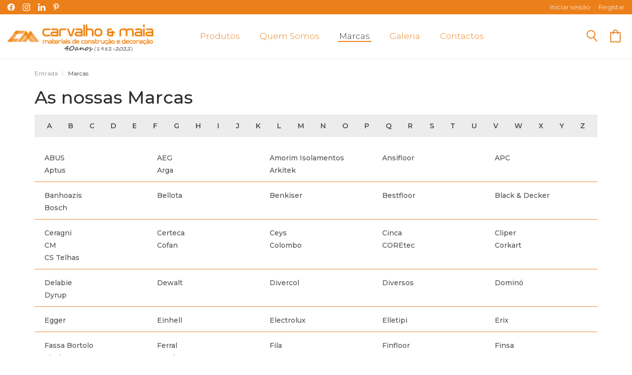

--- FILE ---
content_type: text/html; charset=utf-8
request_url: https://www.carvalhoemaia.pt/marcas
body_size: 9797
content:
<!DOCTYPE html>
<html lang="pt-pt" dir="ltr" class="responsive com-virtuemart view-manufacturer no-layout no-task itemid-134 version-2.5">
<head>
	<base href="https://www.carvalhoemaia.pt/marcas" />
	<meta http-equiv="content-type" content="text/html; charset=utf-8" />
	<meta http-equiv="X-UA-Compatible" content="IE=edge" />
	<meta name="keywords" content="materiais de construção, peniche" />
	<meta name="HandheldFriendly" content="true" />
	<meta name="apple-touch-fullscreen" content="yes" />
	<meta name="viewport" content="width=device-width, initial-scale=1.0, maximum-scale=1.0, user-scalable=no" />
	<meta name="description" content="A Carvalho &amp; Maia é uma empresa de referência na venda de materiais de construção e decoração. Iniciando a sua atividade em 1982, tem hoje mais de 40 anos de experiência no ramo ao seu dispor. Nas nossas instalações pode encontrar uma ampla oferta de produtos das mais variadas marcas, sendo representante das maiores marcas nacionais e internacionais." />
	<meta name="generator" content="Joomla! - Open Source Content Management" />
	<title>Carvalho &amp; Maia - Materiais de Construção e Decoração - Marcas</title>
	<link href="https://fonts.gstatic.com" rel="dns-prefetch" />
	<link href="/images/carvalhomaia_logo_fav.png" rel="shortcut icon" type="image/x-icon" />
	<link href="/media/com_vpadvanceduser/css/icons.css?ver=2.0" rel="stylesheet" type="text/css" />
	<link href="/media/com_vpadvanceduser/css/general.css?ver=2.0" rel="stylesheet" type="text/css" />
	<link href="/plugins/system/jce/css/content.css?c36b1c8f471a2b88a9679fee341107e7" rel="stylesheet" type="text/css" />
	<link href="/media/vpframework/css/bootstrap.min.css?v=5.5" rel="stylesheet" type="text/css" />
	<link href="/media/vpframework/css/font-awesome.css?v=5.5" rel="stylesheet" type="text/css" />
	<link href="/media/vpframework/css/animate.css?v=5.5" rel="stylesheet" type="text/css" />
	<link href="/media/vpframework/css/bootstrap-dialog.min.css?v=5.5" rel="stylesheet" type="text/css" />
	<link href="/media/vpframework/css/bootstrap-select.min.css?v=5.5" rel="stylesheet" type="text/css" />
	<link href="/media/vpframework/css/jquery.owl.carousel.min.css?v=5.5" rel="stylesheet" type="text/css" />
	<link href="/media/vpframework/css/jquery.nanoscroller.min.css?v=5.5" rel="stylesheet" type="text/css" />
	<link href="/media/vpframework/css/jquery.mmenu.all.min.css?v=5.5" rel="stylesheet" type="text/css" />
	<link href="/templates/vp_smart/css/menu.css?v=6.0" rel="stylesheet" type="text/css" />
	<link href="/templates/vp_smart/css/megamenu.css?v=6.0" rel="stylesheet" type="text/css" />
	<link href="/templates/vp_smart/css/offcanvas.css?v=6.0" rel="stylesheet" type="text/css" />
	<link href="/templates/vp_smart/css/virtuemart.css?v=6.0" rel="stylesheet" type="text/css" />
	<link href="/templates/vp_smart/css/template.css?v=6.0" rel="stylesheet" type="text/css" />
	<link href="/templates/vp_smart/css/template-responsive.css?v=6.0" rel="stylesheet" type="text/css" />
	<link href="/templates/vp_smart/css/virtuemart-responsive.css?v=6.0" rel="stylesheet" type="text/css" />
	<link href="https://fonts.googleapis.com/css2?family=Montserrat:wght@300;400;500;600;700&amp;display=swap" rel="stylesheet" type="text/css" />
	<link href="/modules/mod_vp_ajax_search/assets/css/module.css?ver=1.2" rel="stylesheet" type="text/css" />
	<link href="/templates/vp_smart/css/themes/default.css?v=2.5" rel="stylesheet" type="text/css" />
	<link href="/templates/vp_smart/css/custom/000_reset.css?v=2.5" rel="stylesheet" type="text/css" />
	<link href="/templates/vp_smart/css/custom/00_controladores.css?v=2.5" rel="stylesheet" type="text/css" />
	<link href="/templates/vp_smart/css/custom/05_customicons.css?v=2.5" rel="stylesheet" type="text/css" />
	<link href="/templates/vp_smart/css/custom/10_custom.css?v=2.5" rel="stylesheet" type="text/css" />
	<link href="/templates/vp_smart/css/custom/15_customresponsive.css?v=2.5" rel="stylesheet" type="text/css" />
	<link href="/templates/vp_smart/css/custom/20_customgaleriavertical.css?v=2.5" rel="stylesheet" type="text/css" />
	<style type="text/css">
		.vp-profile-picture-cont,.vpau-avatar-image{width:90px;height:90px;}

.vpajaxsearch-suggestion {
	width: 25%;
}
@media (min-width: 992px) and (max-width: 1200px) {
	.vpajaxsearch-suggestion {
		width: 33.33333333%;
	}
}
@media(min-width: 768px) and (max-width: 991px) {
	.vpajaxsearch-suggestion {
		width: 50%;
	}
}
@media(max-width: 767px) {
	.vpajaxsearch-suggestion {
		width: 100%;
	}
}

	</style>
	<script type="application/json" class="joomla-script-options new">{"csrf.token":"3013aafcbb1c2ae02ac275d555567c5a","system.paths":{"root":"","base":""},"joomla.jtext":{"JALL":"Tudo","JCANCEL":"Cancelar","JSAVE":"Guardar","JSHOW":"Exibir","JSUBMIT":"Enviar","JYES":"Sim","JNO":"N\u00e3o","ERROR":"Erro","MESSAGE":"Mensagem","NOTICE":"Aviso","WARNING":"Alerta","JLIB_HTML_BEHAVIOR_CLOSE":"Fechar","PLG_SYSTEM_VPFRAMEWORK_COMPARE":"Comparar","PLG_SYSTEM_VPFRAMEWORK_WISHLIST_SHOW":"Ver Favoritos","COM_VIRTUEMART_PRODUCT_ADDED_SUCCESSFULLY":"Produto adicionado com sucesso","TPL_VP_SMART_SELECTPICKER_NOTHING_SELECTED":"Nothing selected","TPL_VP_SMART_SELECTPICKER_NO_RESULT":"No results match","TPL_VP_SMART_SELECTPICKER_ITEM_SELECTED":"{0} item selected","TPL_VP_SMART_SELECTPICKER_N_ITEMS_SELECTED":"{0} items selected","TPL_VP_SMART_SELECTPICKER_ITEM_LIMIT_REACHED":"Limit reached ({n} item max)","TPL_VP_SMART_SELECTPICKER_N_ITEMS_LIMIT_REACHED":"Limit reached ({n} items max)","TPL_VP_SMART_SELECTPICKER_GROUP_ITEM_LIMIT_REACHED":"Group limit reached ({n} item max)","TPL_VP_SMART_SELECTPICKER_GROUP_N_ITEMS_LIMIT_REACHED":"Group limit reached ({n} items max)","TPL_VP_SMART_SELECTPICKER_SELECT_ALL":"Select All","TPL_VP_SMART_SELECTPICKER_DESELECT_ALL":"Deselect All","TPL_VP_SMART_SELECTPICKER_SEPARATOR":", ","PLG_SYSTEM_VPFRAMEWORK_ITEM_ADDED":"Item adicionado com sucesso","JLIB_FORM_FIELD_INVALID":"Campo inv\u00e1lido:&#160"},"system.keepalive":{"interval":3600000,"uri":"\/component\/ajax\/?format=json"}}</script>
	<script src="/media/vpframework/js/media/system/js/core.js?c36b1c8f471a2b88a9679fee341107e7" type="text/javascript"></script>
	<script src="/media/jui/js/jquery.min.js?c36b1c8f471a2b88a9679fee341107e7" type="text/javascript"></script>
	<script src="/media/jui/js/jquery-noconflict.js?c36b1c8f471a2b88a9679fee341107e7" type="text/javascript"></script>
	<script src="/media/jui/js/jquery-migrate.min.js?c36b1c8f471a2b88a9679fee341107e7" type="text/javascript"></script>
	<script src="/templates/vp_smart/js/jquery-ui.min.js" type="text/javascript"></script>
	<script src="/components/com_virtuemart/assets/js/jquery.ui.autocomplete.html.js" type="text/javascript"></script>
	<script src="/components/com_virtuemart/assets/js/jquery.noconflict.js" type="text/javascript" async="async"></script>
	<script src="/templates/vp_smart/js/vmsite.js?vmver=96a96ab1" type="text/javascript"></script>
	<!--[if lt IE 9]><script src="/media/system/js/polyfill.event.js?c36b1c8f471a2b88a9679fee341107e7" type="text/javascript"></script><![endif]-->
	<script src="/media/system/js/keepalive.js?c36b1c8f471a2b88a9679fee341107e7" type="text/javascript"></script>
	<script src="/media/com_vpadvanceduser/js/js.biscuit.min.js?ver=2.0" type="text/javascript"></script>
	<script src="/media/com_vpadvanceduser/js/general.min.js?ver=2.0" type="text/javascript"></script>
	<script src="/media/com_vpadvanceduser/js/social-buttons.min.js?ver=2.0" type="text/javascript"></script>
	<script src="/media/vpframework/js/modernizr.min.js?v=5.5" type="text/javascript"></script>
	<script src="/media/vpframework/js/fix-ui-conflict.js" type="text/javascript"></script>
	<script src="/media/vpframework/js/bootstrap.min.js?v=5.5" type="text/javascript"></script>
	<script src="/media/vpframework/js/vpframework.min.js?v=5.5" type="text/javascript"></script>
	<script src="/media/vpframework/js/bootstrap-dialog.min.js?v=5.5" type="text/javascript"></script>
	<script src="/media/vpframework/js/bootstrap-select.min.js?v=5.5" type="text/javascript"></script>
	<script src="/media/vpframework/js/jquery.easing.min.js?v=5.5" type="text/javascript"></script>
	<script src="/media/vpframework/js/jquery.hoverIntent.min.js?v=5.5" type="text/javascript"></script>
	<script src="/media/vpframework/js/jquery.lazyload.min.js?v=5.5" type="text/javascript"></script>
	<script src="/media/vpframework/js/jquery.raty.min.js?v=5.5" type="text/javascript"></script>
	<script src="/media/vpframework/js/jquery.waitforimages.min.js?v=5.5" type="text/javascript"></script>
	<script src="/media/vpframework/js/jquery.equalheight.min.js?v=5.5" type="text/javascript"></script>
	<script src="/media/vpframework/js/jquery.owl.carousel.min.js?v=5.5" type="text/javascript"></script>
	<script src="/media/vpframework/js/scrollreveal.min.js?v=5.5" type="text/javascript"></script>
	<script src="/media/vpframework/js/jquery.nanoscroller.min.js?v=5.5" type="text/javascript"></script>
	<script src="/media/vpframework/js/jquery.mmenu.all.min.js?v=5.5" type="text/javascript"></script>
	<script src="/templates/vp_smart/js/menu.min.js?v=6.0" type="text/javascript"></script>
	<script src="/templates/vp_smart/js/megamenu.min.js?v=6.0" type="text/javascript"></script>
	<script src="/templates/vp_smart/js/offcanvas.min.js?v=6.0" type="text/javascript"></script>
	<script src="/templates/vp_smart/js/template.min.js?v=6.0" type="text/javascript"></script>
	<script src="/media/system/js/punycode.js?c36b1c8f471a2b88a9679fee341107e7" type="text/javascript"></script>
	<script src="/media/vpframework/js/media/system/js/validate.js?c36b1c8f471a2b88a9679fee341107e7" type="text/javascript"></script>
	<script src="/modules/mod_vp_ajax_search/assets/js/ajaxsearch.min.js?ver=1.2" type="text/javascript"></script>
	<script type="text/javascript">
//<![CDATA[ 
if (typeof Virtuemart === "undefined"){
	var Virtuemart = {};}
var vmSiteurl = 'https://www.carvalhoemaia.pt/' ;
Virtuemart.vmSiteurl = vmSiteurl;
var vmLang = '&lang=pt';
Virtuemart.vmLang = vmLang; 
var vmLangTag = 'pt';
Virtuemart.vmLangTag = vmLangTag;
var Itemid = '&Itemid=134';
Virtuemart.addtocart_popup = "1" ; 
var vmCartError = Virtuemart.vmCartError = "Ocorreu um erro ao atualizar o carrinho de compras.";
var usefancy = true; //]]>

		!(function($){$(function(){$("a:contains('Esqueceu-se do nome de utilizador?')").each(function(){if ($(this).parent().prop('tagName').toUpperCase() == 'LI'){$(this).parent().remove();}else{$(this).remove();}});});})(jQuery);
var sr = window.sr || ScrollReveal();
	jQuery(document).ready(function($) {
		$(window).load(function() {
			$(document).trigger('updateVirtueMartCartModule');
		});
	});
	
	</script>
	
	<!-- Global site tag (gtag.js) - Google Analytics -->
	<script async src="https://www.googletagmanager.com/gtag/js?id=G-P6WQLXGXEG"></script>
	<!-- Global site tracking tag - Google Analytics -->
	<script type="text/javascript">
		window.dataLayer = window.dataLayer || [];
		function gtag(){dataLayer.push(arguments);}
		gtag('js', new Date());

		gtag('config', 'G-P6WQLXGXEG');
	</script>
	<script type="application/json" class="vpau-script-strings new">{"COM_VPADVANCEDUSER_MSG_REQUIRED_FIELD":"Preencha este campo.","JERROR_LAYOUT_REQUESTED_RESOURCE_WAS_NOT_FOUND":"O recurso solicitado n\u00e3o foi encontrado.","COM_USERS_PROFILE_EMAIL1_MESSAGE":"O email que forneceu j\u00e1 se encontra no sistema ou \u00e9 inv\u00e1lido. Por favor, introduza um endere\u00e7o de email diferente.","COM_USERS_PROFILE_USERNAME_MESSAGE":"O nome de utilizador que introduziu n\u00e3o est\u00e1 dispon\u00edvel. Por favor, escolha outro nome de utilizador.","COM_USERS_INVALID_EMAIL":"Endere\u00e7o de email inv\u00e1lido","COM_VPADVANCEDUSER_MSG_EMAIL2":"Os endere\u00e7os de e-mail que inseriu n\u00e3o coincidem.","COM_VPADVANCEDUSER_MSG_PASSWORD2":"As senhas inseridas n\u00e3o s\u00e3o iguais.","COM_USERS_MSG_NOT_ENOUGH_INTEGERS_N":"A senha n\u00e3o possui d\u00edgitos suficientes. Deve ter pelo menos %s d\u00edgitos.","COM_USERS_MSG_NOT_ENOUGH_INTEGERS_N_1":"A senha n\u00e3o possui d\u00edgitos suficientes. Deve ter pelo menos 1 d\u00edgito.","COM_USERS_MSG_NOT_ENOUGH_SYMBOLS_N":"A senha n\u00e3o possui s\u00edmbolos suficientes. Deve conter pelo menos %s s\u00edmbolos.","COM_USERS_MSG_NOT_ENOUGH_SYMBOLS_N_1":"A senha n\u00e3o possui s\u00edmbolos suficientes. Deve ter pelo menos 1 s\u00edmbolo.","COM_USERS_MSG_NOT_ENOUGH_UPPERCASE_LETTERS_N":"A senha n\u00e3o cont\u00e9m caracteres mai\u00fasculos suficientes. Deve ter pelo menos %s caracteres mai\u00fasculos.","COM_USERS_MSG_NOT_ENOUGH_UPPERCASE_LETTERS_N_1":"A senha n\u00e3o cont\u00e9m caracteres mai\u00fasculos suficientes. Deve ter pelo menos 1 car\u00e1cter mai\u00fasculo.","COM_USERS_MSG_PASSWORD_TOO_LONG":"A senha \u00e9 demasiado longa. As senhas devem ter menos de 100 caracteres.","COM_USERS_MSG_PASSWORD_TOO_SHORT_N":"A senha \u00e9 demasiado pequena. As senhas devem ter pelo menos %s caracteres.","COM_USERS_MSG_SPACES_IN_PASSWORD":"A senha n\u00e3o deve conter espa\u00e7os."}</script>
	<script type="application/json" class="vpau-script-options new">{"base_url":"","live_validation":1,"ajax_validation":1,"password_length":8,"password_integers":1,"password_symbols":1,"password_uppercase":1,"version":"2.0"}</script>
	<script type="application/json" class="vpf-script-options new">{"URI":"\/index.php","AJAXURI":"\/index.php?option=com_ajax&plugin=vpframework&format=json","PATH":"https:\/\/www.carvalhoemaia.pt\/","TOKEN":"3013aafcbb1c2ae02ac275d555567c5a","ITEMID":134,"UPDATE_TOKEN":0,"VP_MINICART_MODULE_CLASS":"vp-minicart"}</script>


</head>
<body>
	<div class="vpf-wrapper">
						<div class="vpf-topbar">
		<div class="container-fluid">
			<div class="inner-container">
				<div class="row">
											<div class="top-left col-xs-12 col-sm-6 col-md-6">
							<div class="inline-mod" data-mod-id="135"><div class="topmod-content"><ul class="nav list-inline">
<li class="menuitem item-317"><a class="icon-facebook" href="https://www.facebook.com/carvalhomaia/" target="_blank" title="Facebook" ><img src="/images/clean.png" alt="Facebook" /></a></li><li class="menuitem item-320"><a class="icon-instagram" href="https://www.instagram.com/carvalhoemaia/" target="_blank" title="Instagram" ><img src="/images/clean.png" alt="Instagram" /></a></li><li class="menuitem item-322"><a class="icon-linkedin" href="https://www.linkedin.com/in/carvalhoemaia/?originalSubdomain=pt" target="_blank" title="Linkedin" ><img src="/images/clean.png" alt="Linkedin" /></a></li><li class="menuitem item-321"><a class="icon-pinterest2" href="https://www.pinterest.pt/carvalhoemaia/_created/" target="_blank" title="Pinterest" ><img src="/images/clean.png" alt="Pinterest" /></a></li></ul>
</div></div>
						</div>
																<div class="top-right col-xs-12 col-sm-6 col-md-6">
							<div class="inline-mod right"><div class="topmod-content"><ul class="nav list-inline">
<li class="menuitem item-122"><a href="/login" title="Iniciar sessão" ><span  data-modallogin="1" data-loginreturn="aW5kZXgucGhwP0l0ZW1pZD0xMzQ=" data-logoutreturn="aW5kZXgucGhwP0l0ZW1pZD0xMzQ=" >Iniciar sessão</span></a></li><li class="menuitem item-337"><a href="/registar" ><span >Registar</span></a></li></ul>
</div></div>
						</div>
									</div>
			</div>
		</div>
	</div>
			<header id="vpf-header" class="affix-on-scroll">
	<div class="header-top">
		<div class="container-fluid">
			<div class="inner-container">
				<div class="row row-condensed">
				
					<div class="col-md-3 vpf-logo col-xs col-sm-11">
						<a class="brand" href="/"><img class="site-logo logo-general img-responsive" src="https://www.carvalhoemaia.pt/images/carvalhomaia_logo.png" alt="Carvalho & Maia - Materiais de Construção e Decoração" /></a>
					</div>
					
					<!-- Icons In Mobile -->
					<div class="mobIcons visible-xs visible-sm">
						<ul>
							<li><a href="#" class="show-header-search"><span class="icon-pesquisa3"></span></a></li>		
							<li>
								<a href="/carrinho">
																			<div class="mini-cart-mod inline-block header-add-margin">
											<div class="vp-minicart">
	<div class="vp-dropmod-container">
		<!-- Carrinho Webpage -->
		<div class="vp-dropmod-anchor btn-jewel-group hidden-xs hidden-sm">			
			<a href="/carrinho" class="empty">
				<span class="icon-carrinho6">
			</a>			
			<div class="jewel jewel-top jewel-invert hide">
				<span class="product-count">0</span>
			</div>
		</div>

		<!-- Carrinho Mobile -->
		<div class="btn-jewel-group visible-xs visible-sm">			
			<a href="/carrinho" class="empty">
				<span class="icon-carrinho6">
			</a>			
			<div class="jewel jewel-top jewel-invert hide">
				<span class="product-count">0</span>
			</div>
		</div>
		
		<!--<span class="mini-cart-total">0,00 €</span>-->
		<div class="vp-dropmod-inner">
			<div class="vp-dropmod-contents">
									<div class="vp-dropmod-header empty">
						<div class="row row-mini">
							<div class="col-xs-12 align-center">
								Não existem produtos no seu carrinho de compras.							</div>
						</div>
					</div>
								<div class="vp-dropmod-loader hide"><div class="inner"></div></div>
			</div>	
		</div>		
	</div>
</div>


										</div>
																	</a>
							</li>
						</ul>
					</div>
					
										<div class="offcanvas-toggle-container hidden-lg hidden-md">
						<a class="btn navbar-toggle vpf-offcanvas-toggle" href="#vpf-offcanvas">
							<span class="sr-only">Toggle menu</span>
							<i class="icon-menu"></i>
						</a>
					</div>
										
											<div class="col-md-7 header-add-margin hidden-sm hidden-xs">
							<nav class="navbar navbar-mainmenu visible-md-block visible-lg-block vpf-mainmenu" role="navigation">
								<div class="collapse navbar-collapse vpf-mega-menu-container">
									<ul class="nav navbar-nav vpf-menu" data-animate="slide" data-easing-open="easeInQuad" data-easing-close="easeInQuad" data-easing-time="150">
<li class="menuitem item-121 level-1"><a href="/loja" ><span class="menu-group"><span class="menu-title">Produtos</span></span></a></li><li class="menuitem item-324 level-1"><a href="/sobre-nos" ><span class="menu-group"><span class="menu-title">Quem Somos</span></span></a></li><li class="menuitem item-134 level-1 active active"><a href="/marcas" ><span class="menu-group"><span class="menu-title">Marcas</span></span></a></li><li class="menuitem item-325 level-1"><a href="/galeria" ><span class="menu-group"><span class="menu-title">Galeria</span></span></a></li><li class="menuitem item-315 level-1"><a href="/contactos" ><span class="menu-group"><span class="menu-title">Contactos</span></span></a></li></ul>
								</div>
							</nav>
						</div>
										
					<div class="col-md-2 last-group">						
						
						<div class="navbar navbar-offcanvas">							
														<div class="navbar-offcanvas-modules align-right" data-align="check">
																	<div class="search-mod-icon inline-block header-add-margin">										
										<a href="#" class="color-base show-header-search"><span class="icon-pesquisa3"></span></a>
									</div>
																
																	<div class="mini-cart-mod inline-block header-add-margin">
										<div class="vp-minicart">
	<div class="vp-dropmod-container">
		<!-- Carrinho Webpage -->
		<div class="vp-dropmod-anchor btn-jewel-group hidden-xs hidden-sm">			
			<a href="/carrinho" class="empty">
				<span class="icon-carrinho6">
			</a>			
			<div class="jewel jewel-top jewel-invert hide">
				<span class="product-count">0</span>
			</div>
		</div>

		<!-- Carrinho Mobile -->
		<div class="btn-jewel-group visible-xs visible-sm">			
			<a href="/carrinho" class="empty">
				<span class="icon-carrinho6">
			</a>			
			<div class="jewel jewel-top jewel-invert hide">
				<span class="product-count">0</span>
			</div>
		</div>
		
		<!--<span class="mini-cart-total">0,00 €</span>-->
		<div class="vp-dropmod-inner">
			<div class="vp-dropmod-contents">
									<div class="vp-dropmod-header empty">
						<div class="row row-mini">
							<div class="col-xs-12 align-center">
								Não existem produtos no seu carrinho de compras.							</div>
						</div>
					</div>
								<div class="vp-dropmod-loader hide"><div class="inner"></div></div>
			</div>	
		</div>		
	</div>
</div>


									</div>
																									<div class="scroll-to-top-cont inline-block hidden-md hidden-lg">
										<a href="#" class="scroll-to-top-sm color-base" data-scroll="top">
											<span class="sr-only">Ir para o topo</span><i class="fa fa-angle-double-up fa-2x"></i>
										</a>
										<a href="#" class="scroll-to-bottom-sm color-base" data-scroll="bottom">
											<span class="sr-only">PLG_SYSTEM_VPFRAMEWORK_SCROLL_TO_BOTTOM</span><i class="fa fa-angle-double-down fa-2x"></i>
										</a>
									</div>
															</div>
													</div>
					
					</div>
					
				</div>
			</div>
		</div>
					<div class="header-search">
				<div class="header-search-inner">
					<div class="search">
	<form action="/loja/results,1-18?search=true" data-action="/component/ajax/?module=vp_ajax_search&amp;method=get&amp;format=json&amp;Itemid=134" class="vpajaxsearch-line-loader" method="get" data-searchform>
					<div class="vpajaxsearch-loader-wrapper"><div class="vpajaxsearch-loader"></div></div>
				<label for="mod-vp-ajax-search-searchword" class="sr-only"></label>
		<input type="search" name="keyword" id="mod-vp-ajax-search-searchword" class="form-control search-query input-lg" value="" placeholder="Procurar Produtos" autocomplete="off" data-ajaxsearch="true" data-foundtext="Produtos Encontrados" data-viewalltext="Ver Todos" data-limit="12" data-catid="0" data-minchars="2" />
					<input type="hidden" name="option" value="com_virtuemart" />
					<input type="hidden" name="view" value="category" />
					<input type="hidden" name="limitstart" value="0" />
					<input type="hidden" name="virtuemart_category_id" value="0" />
			</form>
</div>
					<a href="#" class="close-header-search light-link pull-right"><i class="fa fa-smart-cross fa-2x"></i></a>
				</div>
			</div>
			</div>
</header>							
			<section id="breadcrumbs">
		<div class="container">
			<div class="inner-container">
				<div class="breadcrumbs-cont">
					<div class="no-style-module-cont" data-mod-id="17"><div class="breadcrumbs-inner">
		<ul class="breadcrumb">
		<li><a class="hover-invert" href="/">entrada</a></li><li class="active">marcas</li>	</ul>
	</div>
</div>
				</div>
			</div>
		</div>
	</section>
		<div id="mainbody">
	<div class="container">
		<div class="inner-container">
									<div class="row">
								<div id="content" class="col-xs-12 col-sm-12 col-md-12">
															<main id="main" role="main">
						<div id="system-message-container">
	</div>

									<div id="bd_results" role="region" aria-live="polite">
                <div id="cf_res_ajax_loader"></div>
                    <h1 class="marcasH1" >As nossas Marcas</h1></center>
	 <nav class='AlphabetNav'>
	<a href='#A'>A</a><a href='#B'>B</a><a href='#C'>C</a><a href='#D'>D</a><a href='#E'>E</a><a href='#F'>F</a><a href='#G'>G</a><a href='#H'>H</a><a href='#I'>I</a><a href='#J'>J</a><a href='#K'>K</a><a href='#L'>L</a><a href='#M'>M</a><a href='#N'>N</a><a href='#O'>O</a><a href='#P'>P</a><a href='#Q'>Q</a><a href='#R'>R</a><a href='#S'>S</a><a href='#T'>T</a><a href='#U'>U</a><a href='#V'>V</a><a href='#W'>W</a><a href='#X'>X</a><a href='#Y'>Y</a><a href='#Z'>Z</a></nav>

	<div class="ContactList">
			  
		  		  		  <section class="Contact"><h5 class='Contact-name'><a href='/loja/manufacturer/abus?cfm[0]=0'>ABUS</a></h5>		  <h5 class='Contact-name'><a href='/loja/manufacturer/m-aeg?cfm[0]=0'>AEG</a></h5>		  <h5 class='Contact-name'><a href='/loja/manufacturer/m-amorim-isolamentos?cfm[0]=0'>Amorim Isolamentos</a></h5>		  <h5 class='Contact-name'><a href='/loja/manufacturer/ansifloor?cfm[0]=0'>Ansifloor</a></h5>		  <h5 class='Contact-name'><a href='/loja/manufacturer/m-apc?cfm[0]=0'>APC</a></h5>		  <h5 class='Contact-name'><a href='/loja/manufacturer/m-aptus?cfm[0]=0'>Aptus</a></h5>		  <h5 class='Contact-name'><a href='/loja/manufacturer/m-arga?cfm[0]=0'>Arga</a></h5>		  <h5 class='Contact-name'><a href='/loja/manufacturer/arkitek?cfm[0]=0'>Arkitek</a></h5>		  </section><section class="Contact"><h5 class='Contact-name'><a href='/loja/manufacturer/m-banhoazis?cfm[0]=0'>Banhoazis</a></h5>		  <h5 class='Contact-name'><a href='/loja/manufacturer/m-bellota?cfm[0]=0'>Bellota</a></h5>		  <h5 class='Contact-name'><a href='/loja/manufacturer/m-benkiser?cfm[0]=0'>Benkiser</a></h5>		  <h5 class='Contact-name'><a href='/loja/manufacturer/bestfloor?cfm[0]=0'>Bestfloor</a></h5>		  <h5 class='Contact-name'><a href='/loja/manufacturer/m-black-decker?cfm[0]=0'>Black &#38; Decker</a></h5>		  <h5 class='Contact-name'><a href='/loja/manufacturer/m-bosch?cfm[0]=0'>Bosch</a></h5>		  </section><section class="Contact"><h5 class='Contact-name'><a href='/loja/manufacturer/m-ceragni?cfm[0]=0'>Ceragni</a></h5>		  <h5 class='Contact-name'><a href='/loja/manufacturer/m-certeca?cfm[0]=0'>Certeca</a></h5>		  <h5 class='Contact-name'><a href='/loja/manufacturer/m-ceys?cfm[0]=0'>Ceys</a></h5>		  <h5 class='Contact-name'><a href='/loja/manufacturer/m-cinca?cfm[0]=0'>Cinca</a></h5>		  <h5 class='Contact-name'><a href='/loja/manufacturer/m-cliper?cfm[0]=0'>Cliper</a></h5>		  <h5 class='Contact-name'><a href='/loja/manufacturer/m-cm?cfm[0]=0'>CM</a></h5>		  <h5 class='Contact-name'><a href='/loja/manufacturer/cofan?cfm[0]=0'>Cofan</a></h5>		  <h5 class='Contact-name'><a href='/loja/manufacturer/m-colombo?cfm[0]=0'>Colombo</a></h5>		  <h5 class='Contact-name'><a href='/loja/manufacturer/coretec?cfm[0]=0'>COREtec</a></h5>		  <h5 class='Contact-name'><a href='/loja/manufacturer/corkart?cfm[0]=0'>Corkart</a></h5>		  <h5 class='Contact-name'><a href='/loja/manufacturer/m-cs-telhas?cfm[0]=0'>CS Telhas</a></h5>		  </section><section class="Contact"><h5 class='Contact-name'><a href='/loja/manufacturer/m-delabie?cfm[0]=0'>Delabie</a></h5>		  <h5 class='Contact-name'><a href='/loja/manufacturer/m-dewalt?cfm[0]=0'>Dewalt</a></h5>		  <h5 class='Contact-name'><a href='/loja/manufacturer/m-divercol?cfm[0]=0'>Divercol</a></h5>		  <h5 class='Contact-name'><a href='/loja/manufacturer/m-diversos?cfm[0]=0'>Diversos</a></h5>		  <h5 class='Contact-name'><a href='/loja/manufacturer/m-domino?cfm[0]=0'>Dominó</a></h5>		  <h5 class='Contact-name'><a href='/loja/manufacturer/m-dyrup?cfm[0]=0'>Dyrup</a></h5>		  </section><section class="Contact"><h5 class='Contact-name'><a href='/loja/manufacturer/egger?cfm[0]=0'>Egger</a></h5>		  <h5 class='Contact-name'><a href='/loja/manufacturer/m-einhell?cfm[0]=0'>Einhell</a></h5>		  <h5 class='Contact-name'><a href='/loja/manufacturer/m-electrolux?cfm[0]=0'>Electrolux</a></h5>		  <h5 class='Contact-name'><a href='/loja/manufacturer/m-elletipi?cfm[0]=0'>Elletipi</a></h5>		  <h5 class='Contact-name'><a href='/loja/manufacturer/m-erix?cfm[0]=0'>Erix</a></h5>		  </section><section class="Contact"><h5 class='Contact-name'><a href='/loja/manufacturer/m-fassa-bortolo?cfm[0]=0'>Fassa Bortolo</a></h5>		  <h5 class='Contact-name'><a href='/loja/manufacturer/m-ferral?cfm[0]=0'>Ferral</a></h5>		  <h5 class='Contact-name'><a href='/loja/manufacturer/m-fila?cfm[0]=0'>Fila</a></h5>		  <h5 class='Contact-name'><a href='/loja/manufacturer/m-finfloor?cfm[0]=0'>Finfloor</a></h5>		  <h5 class='Contact-name'><a href='/loja/manufacturer/m-finsa?cfm[0]=0'>Finsa</a></h5>		  <h5 class='Contact-name'><a href='/loja/manufacturer/m-fischer?cfm[0]=0'>Fischer</a></h5>		  <h5 class='Contact-name'><a href='/loja/manufacturer/m-franke?cfm[0]=0'>Franke</a></h5>		  </section><section class="Contact"><h5 class='Contact-name'><a href='/loja/manufacturer/m-geberit?cfm[0]=0'>Geberit</a></h5>		  <h5 class='Contact-name'><a href='/loja/manufacturer/m-gimi?cfm[0]=0'>Gimi</a></h5>		  <h5 class='Contact-name'><a href='/loja/manufacturer/m-gresart?cfm[0]=0'>Gresart</a></h5>		  <h5 class='Contact-name'><a href='/loja/manufacturer/m-gresco?cfm[0]=0'>Gresco</a></h5>		  <h5 class='Contact-name'><a href='/loja/manufacturer/m-grohe?cfm[0]=0'>Grohe</a></h5>		  </section><section class="Contact"><h5 class='Contact-name'><a href='/loja/manufacturer/m-hailo?cfm[0]=0'>Hailo</a></h5>		  <h5 class='Contact-name'><a href='/loja/manufacturer/m-hansgrohe?cfm[0]=0'>Hansgrohe</a></h5>		  <h5 class='Contact-name'><a href='/loja/manufacturer/m-heliflex?cfm[0]=0'>Heliflex</a></h5>		  <h5 class='Contact-name'><a href='/loja/manufacturer/m-henkel?cfm[0]=0'>Henkel</a></h5>		  <h5 class='Contact-name'><a href='/loja/manufacturer/m-hg?cfm[0]=0'>HG</a></h5>		  <h5 class='Contact-name'><a href='/loja/manufacturer/m-homestar?cfm[0]=0'>Homestar</a></h5>		  <h5 class='Contact-name'><a href='/loja/manufacturer/m-hotpoint?cfm[0]=0'>Hotpoint</a></h5>		  </section><section class="Contact"><h5 class='Contact-name'><a href='/loja/manufacturer/m-ibotec?cfm[0]=0'>Ibotec</a></h5>		  <h5 class='Contact-name'><a href='/loja/manufacturer/m-indesit?cfm[0]=0'>Indesit</a></h5>		  </section><section class="Contact"><h5 class='Contact-name'><a href='/loja/manufacturer/m-jimten?cfm[0]=0'>Jimten</a></h5>		  <h5 class='Contact-name'><a href='/loja/manufacturer/m-jnf?cfm[0]=0'>JNF</a></h5>		  </section><section class="Contact"><h5 class='Contact-name'><a href='/loja/manufacturer/m-karcher?cfm[0]=0'>Karcher</a></h5>		  <h5 class='Contact-name'><a href='/loja/manufacturer/m-kerion?cfm[0]=0'>Kerion</a></h5>		  <h5 class='Contact-name'><a href='/loja/manufacturer/knauf?cfm[0]=0'>Knauf</a></h5>		  </section><section class="Contact"><h5 class='Contact-name'><a href='/loja/manufacturer/kwb?cfm[0]=0'>kwb</a></h5>		  </section><section class="Contact"><h5 class='Contact-name'><a href='/loja/manufacturer/lacrilar?cfm[0]=0'>Lacrilar</a></h5>		  <h5 class='Contact-name'><a href='/loja/manufacturer/m-leman?cfm[0]=0'>Leman</a></h5>		  <h5 class='Contact-name'><a href='/loja/manufacturer/m-loctite?cfm[0]=0'>Loctite</a></h5>		  <h5 class='Contact-name'><a href='/loja/manufacturer/m-love-tiles?cfm[0]=0'>Love Tiles</a></h5>		  </section><section class="Contact"><h5 class='Contact-name'><a href='/loja/manufacturer/m-macel?cfm[0]=0'>Macel</a></h5>		  <h5 class='Contact-name'><a href='/loja/manufacturer/m-mamoli?cfm[0]=0'>Mamoli</a></h5>		  <h5 class='Contact-name'><a href='/loja/manufacturer/m-manfercan?cfm[0]=0'>Manfercan</a></h5>		  <h5 class='Contact-name'><a href='/loja/manufacturer/m-mapei?cfm[0]=0'>Mapei</a></h5>		  <h5 class='Contact-name'><a href='/loja/manufacturer/m-margres?cfm[0]=0'>Margrés</a></h5>		  <h5 class='Contact-name'><a href='/loja/manufacturer/masq?cfm[0]=0'>Masq</a></h5>		  <h5 class='Contact-name'><a href='/loja/manufacturer/m-metylan?cfm[0]=0'>Metylan</a></h5>		  </section><section class="Contact"><h5 class='Contact-name'><a href='/loja/manufacturer/m-nardi?cfm[0]=0'>Nardi</a></h5>		  <h5 class='Contact-name'><a href='/loja/manufacturer/neuce?cfm[0]=0'>Neuce</a></h5>		  <h5 class='Contact-name'><a href='/loja/manufacturer/m-nevex?cfm[0]=0'>Nevex</a></h5>		  </section><section class="Contact"><h5 class='Contact-name'><a href='/loja/manufacturer/odem?cfm[0]=0'>Odem</a></h5>		  <h5 class='Contact-name'><a href='/loja/manufacturer/m-ofa?cfm[0]=0'>Ofa</a></h5>		  <h5 class='Contact-name'><a href='/loja/manufacturer/m-oli?cfm[0]=0'>OLI</a></h5>		  <h5 class='Contact-name'><a href='/loja/manufacturer/m-olive?cfm[0]=0'>Olivé</a></h5>		  <h5 class='Contact-name'><a href='/loja/manufacturer/m-outeiro-do-seixo?cfm[0]=0'>Outeiro do Seixo</a></h5>		  </section><section class="Contact"><h5 class='Contact-name'><a href='/loja/manufacturer/m-pattex?cfm[0]=0'>Pattex</a></h5>		  <h5 class='Contact-name'><a href='/loja/manufacturer/m-pattex-nural?cfm[0]=0'>Pattex Nural</a></h5>		  <h5 class='Contact-name'><a href='/loja/manufacturer/m-penosil?cfm[0]=0'>Penosil</a></h5>		  <h5 class='Contact-name'><a href='/loja/manufacturer/m-placo?cfm[0]=0'>Placo</a></h5>		  <h5 class='Contact-name'><a href='/loja/manufacturer/powerplus?cfm[0]=0'>PowerPlus</a></h5>		  <h5 class='Contact-name'><a href='/loja/manufacturer/m-primus-vitoria?cfm[0]=0'>Primus Vitória</a></h5>		  <h5 class='Contact-name'><a href='/loja/manufacturer/m-profilpas?cfm[0]=0'>Profilpas</a></h5>		  <h5 class='Contact-name'><a href='/loja/manufacturer/m-profiltek?cfm[0]=0'>Profiltek</a></h5>		  <h5 class='Contact-name'><a href='/loja/manufacturer/pulmic?cfm[0]=0'>Pulmic</a></h5>		  </section><section class="Contact"><h5 class='Contact-name'><a href='/loja/manufacturer/quiadsa?cfm[0]=0'>QUIADSA</a></h5>		  <h5 class='Contact-name'><a href='/loja/manufacturer/m-quilosa?cfm[0]=0'>Quilosa</a></h5>		  </section><section class="Contact"><h5 class='Contact-name'><a href='/loja/manufacturer/m-rapid?cfm[0]=0'>Rapid</a></h5>		  <h5 class='Contact-name'><a href='/loja/manufacturer/m-revigres?cfm[0]=0'>Revigrés</a></h5>		  <h5 class='Contact-name'><a href='/loja/manufacturer/m-rigo?cfm[0]=0'>Rigo</a></h5>		  <h5 class='Contact-name'><a href='/loja/manufacturer/m-roca?cfm[0]=0'>Roca</a></h5>		  <h5 class='Contact-name'><a href='/loja/manufacturer/m-rodi?cfm[0]=0'>Rodi</a></h5>		  <h5 class='Contact-name'><a href='/loja/manufacturer/m-rolser?cfm[0]=0'>Rolser</a></h5>		  <h5 class='Contact-name'><a href='/loja/manufacturer/m-rubi?cfm[0]=0'>Rubi</a></h5>		  <h5 class='Contact-name'><a href='/loja/manufacturer/m-rubson?cfm[0]=0'>Rubson</a></h5>		  <h5 class='Contact-name'><a href='/loja/manufacturer/m-ryobi?cfm[0]=0'>Ryobi</a></h5>		  </section><section class="Contact"><h5 class='Contact-name'><a href='/loja/manufacturer/m-sanindusa?cfm[0]=0'>Sanindusa</a></h5>		  <h5 class='Contact-name'><a href='/loja/manufacturer/m-sanitana?cfm[0]=0'>Sanitana</a></h5>		  <h5 class='Contact-name'><a href='/loja/manufacturer/m-secil?cfm[0]=0'>Secil</a></h5>		  <h5 class='Contact-name'><a href='/loja/manufacturer/semin?cfm[0]=0'>Semin</a></h5>		  <h5 class='Contact-name'><a href='/loja/manufacturer/m-senda?cfm[0]=0'>Senda</a></h5>		  <h5 class='Contact-name'><a href='/loja/manufacturer/m-sico?cfm[0]=0'>Sico</a></h5>		  <h5 class='Contact-name'><a href='/loja/manufacturer/m-sika?cfm[0]=0'>Sika</a></h5>		  <h5 class='Contact-name'><a href='/loja/manufacturer/skuba?cfm[0]=0'>SKUBA</a></h5>		  <h5 class='Contact-name'><a href='/loja/manufacturer/m-smilebath?cfm[0]=0'>Smile Bath</a></h5>		  <h5 class='Contact-name'><a href='/loja/manufacturer/produtos-sodacasa?cfm[0]=0'>SODACASA</a></h5>		  <h5 class='Contact-name'><a href='/loja/manufacturer/m-soladrilho?cfm[0]=0'>Soladrilho</a></h5>		  <h5 class='Contact-name'><a href='/loja/manufacturer/m-soprema?cfm[0]=0'>Soprema</a></h5>		  <h5 class='Contact-name'><a href='/loja/manufacturer/m-stanley?cfm[0]=0'>Stanley</a></h5>		  </section><section class="Contact"><h5 class='Contact-name'><a href='/loja/manufacturer/m-tangit?cfm[0]=0'>Tangit</a></h5>		  <h5 class='Contact-name'><a href='/loja/manufacturer/m-tatay?cfm[0]=0'>Tatay</a></h5>		  <h5 class='Contact-name'><a href='/loja/manufacturer/teicocil?cfm[0]=0'>Teicocil</a></h5>		  <h5 class='Contact-name'><a href='/loja/manufacturer/m-teka?cfm[0]=0'>Teka</a></h5>		  <h5 class='Contact-name'><a href='/loja/manufacturer/m-telhas-cobert?cfm[0]=0'>Telhas Cobert</a></h5>		  <h5 class='Contact-name'><a href='/loja/manufacturer/m-termolan?cfm[0]=0'>Termolan</a></h5>		  <h5 class='Contact-name'><a href='/loja/manufacturer/m-thomsit?cfm[0]=0'>Thomsit</a></h5>		  <h5 class='Contact-name'><a href='/loja/manufacturer/m-titan?cfm[0]=0'>Titan</a></h5>		  <h5 class='Contact-name'><a href='/loja/manufacturer/m-togama?cfm[0]=0'>Togama</a></h5>		  <h5 class='Contact-name'><a href='/loja/manufacturer/m-tres?cfm[0]=0'>Tres</a></h5>		  </section><section class="Contact"><h5 class='Contact-name'><a href='/loja/manufacturer/m-uhu?cfm[0]=0'>UHU</a></h5>		  </section><section class="Contact"><h5 class='Contact-name'><a href='/loja/manufacturer/m-valadares?cfm[0]=0'>Valadares</a></h5>		  <h5 class='Contact-name'><a href='/loja/manufacturer/m-velux?cfm[0]=0'>Velux</a></h5>		  <h5 class='Contact-name'><a href='/loja/manufacturer/m-volcalis?cfm[0]=0'>Volcalis</a></h5>		  <h5 class='Contact-name'><a href='/loja/manufacturer/m-vulcano?cfm[0]=0'>Vulcano</a></h5>		  </section><section class="Contact"><h5 class='Contact-name'><a href='/loja/manufacturer/m-weber?cfm[0]=0'>Weber</a></h5>		  <h5 class='Contact-name'><a href='/loja/manufacturer/m-wenko?cfm[0]=0'>Wenko</a></h5>		  <h5 class='Contact-name'><a href='/loja/manufacturer/m-wicanders?cfm[0]=0'>Wicanders</a></h5>		  <h5 class='Contact-name'><a href='/loja/manufacturer/wolfcra?cfm[0]=0'>Wolfcraft</a></h5>		  </section><section class="Contact"><h5 class='Contact-name'><a href='/loja/manufacturer/m-ytong?cfm[0]=0'>Ytong</a></h5>		  </section><section class="Contact"><h5 class='Contact-name'><a href='/loja/manufacturer/m-zanussi?cfm[0]=0'>Zanussi</a></h5>		  </section>
		  
	  	</div>


  <script>
jQuery('.AlphabetNav a').click(function(evt) {
  evt.preventDefault();
  
  var $navItem = jQuery(this),
      $contacts = jQuery('.Contact');
  
  $contacts.show();
  
  if ($navItem.hasClass('active')) {
    $navItem.removeClass('active');
  } else {
   jQuery('.AlphabetNav a').removeClass('active');
    $navItem.addClass('active');

    jQuery.each($contacts, function(key, contact) {
      var $contact = jQuery(contact),
          $contactName = $contact.find('.Contact-name'),
          $nameArr = $contactName.text().split(' ');

      console.log($nameArr[0].split('')[0].toLowerCase());

      if ($nameArr[0].split('')[0].toLowerCase() !== $navItem.text().toLowerCase()) {
        $contact.hide();
      }
    }); 
  }
});
  </script>
                </div>
					</main>
														</div>
											</div>
								</div>
	</div>
</div>		
								<section id="bottom-top">
	<div class="container">
		

<div class="custom"  >
	<div class="col-xs-12 col-sm-6 noPadding ftApoio">APOIO AO CLIENTE<span class="ftApoioEmail"> 262 790 280 - info@carvalhoemaia.pt</span><br /><small>(Chamada para rede fixa nacional)</small></div>
<div class="col-xs-12 col-sm-6 noPadding ftHorario">Segunda a sexta: 9h00-12h30 / 14h30-18h20 | sábado: 9h00-12h30</div></div>

	</div>
</section>
<section id="bottom" class="bottom">
	<div class="container">
		<div class="inner-container">
										<div class="bottom-horizontal">
					<div class="row">
						<div class="col-md-12 col-xs-12 horizontal-module"><div class="module-cont module-autowidth" data-mod-id="131">

<div class="custom"  >
	<!-- Logo e Social -->
<div class="logoSocial">
<div class="row noMargin">
<div class="col-xs-12 col-sm-6 noPadding"><img src="/images/carvalhomaia_logo.png" alt="Logo" class="img-responsive" title="Logo" /></div>
<div class="col-xs-12 col-sm-6 noPadding">
<ul class="footerSocial">
<li><a href="https://www.facebook.com/carvalhomaia/" target="_blank" rel="noopener" class="icon-facebook"></a></li>
<li><a href="https://www.instagram.com/carvalhoemaia/" target="_blank" rel="noopener" class="icon-instagram"></a></li>
<li><a href="https://www.linkedin.com/in/carvalhoemaia/?originalSubdomain=pt" target="_blank" rel="noopener" class="icon-linkedin"></a></li>
<li><a href="https://www.pinterest.pt/carvalhoemaia/_created/" target="_blank" rel="noopener" class="icon-pinterest2"></a></li>
<!--<li><a href="#" class="icon-pinterest2" target="_blank"></a></li>--></ul>
</div>
</div>
</div>
<!-- Colunas e Links -->
<div class="areaLinks">
<div class="col-xs-12 col-sm-4 col-md-3 noPadding">
<ul class="footerLinks">
<li class="header">Informações</li>
<li><a href="/sobre-nos">Sobre Nós</a></li>
<li><a href="/galeria">Galeria</a></li>
</ul>
</div>
<div class="col-xs-12 col-sm-4 col-md-3 noPadding">
<ul class="footerLinks">
<li class="header">Loja</li>
<li><a href="/loja">Produtos</a></li>
<li><a href="/marcas">Marcas</a></li>
<li><a href="/login">A minha conta</a></li>
</ul>
</div>
<div class="col-xs-12 col-sm-4 col-md-3 noPadding">
<ul class="footerLinks">
<li class="header">Ajuda e Condições</li>
<li><a href="/politica-de-privacidade">Política de Privacidade</a></li>
<!--<li><a href="/politica-de-devolucoes">Política de Devolução</a></li>-->
<li><a href="/termos-condicoes">Termos &amp; Condições</a></li>
</ul>
</div>
<div class="clearfix visible-sm">&nbsp;</div>
<div class="col-xs-12 col-sm-4 col-md-3 noPadding">
<ul class="footerLinks">
<li class="header">Contactos</li>
<li><a href="/contactos">Contactos</a></li>
</ul>
</div>
<div class="col-xs-12 col-sm-8 col-md-12 noPadding">
<ul class="footerLinks livroreclama">
<li>A Carvalho &amp; Maia, informa que já possui o livro de reclamações em formato electrónico, para tal deverá aceder em <a href="https://www.livroreclamacoes.pt/inicio" target="_blank" rel="noopener">www.livroreclamacoes.pt</a>.</li>
</ul>
</div>
</div></div>
</div></div><div class="clearfix visible-md visible-lg"></div><div class="clearfix visible-sm"></div><div class="clearfix visible-xs"></div>
					</div>
				</div>
					</div>
	</div>
</section>
				<footer class="footer">
		<div class="container">
			<div class="inner-container">
				<div class="row">
											<div class="footer-mods footer-left col-md-12">
							<div class="module-cont" data-mod-id="108"><div class="footer1">Direitos de autor © 2021 Carvalho & Maia. <br class="visible-xs">Todos os direitos reservados.</div>
<!--<div class="footer-legal"><a href="https://www.livroreclamacoes.pt" target="_blank">Livro de Reclamações</a> | <a href="/politica-de-privacidade">Política de Privacidade</a> | <a href="/termos-condicoes">Termos &amp; Condições</a> | <a href="/politica-de-devolucoes">Política de Devoluções</a></div>-->
<div class="footer2">Desenvolvido por <a href="https://www.ergostek.com" target="blank">ErgosTek</a></div></div>
						</div>
														</div>
			</div>
		</div>
	</footer>
							<button type="button" class="vpf-scroll-top-button hidden-xs hidden-sm" data-scroll="top" title="Ir para o topo">
					<span class="sr-only">Ir para o topo</span><i class="fa fa-angle-up" aria-hidden="true"></i>
				</button>
						</div>
			<!--<div id="footer-toolbar" class="hidden-md hidden-lg"></div>-->
					<div id="vpf-offcanvas" class="nano" data-sliding="true" data-classes="mm-slide" data-position="right" data-zposition="front" data-counters="true" data-header-add="true" data-header-title="Menu">
	<ul class="vpf-offcanvas-menu">
<li class="menuitem item-121"><a href="/loja" ><span class="menu-item-title">Produtos</span></a></li><li class="menuitem item-324"><a href="/sobre-nos" ><span class="menu-item-title">Quem Somos</span></a></li><li class="menuitem item-134 current active"><a href="/marcas" ><span class="menu-item-title">Marcas</span></a></li><li class="menuitem item-325"><a href="/galeria" ><span class="menu-item-title">Galeria</span></a></li><li class="menuitem item-315"><a href="/contactos" ><span class="menu-item-title">Contactos</span></a></li></ul>
</div>
					<div class="boot-modal modal-narrow fade" id="vpf-modal-login-box" tabindex="-1" role="dialog" aria-labelledby="modalLoginLabel" aria-hidden="true">
		<div class="modal-dialog">
			<div class="modal-content">
				<div class="modal-header">
					<button type="button" class="close" data-dismiss="modal">
						<span aria-hidden="true">&times;</span><span class="sr-only">Fechar</span>
					</button>
					<h4 class="modal-title">Iniciar sessão</h4>
				</div>
				<form action="/marcas" method="post" id="vpf-modal-login-form" class="form-validate" role="form">
					<div class="modal-body">
												<div class="alert alert-warning hide" role="alert"></div>
						<div class="form-group">
							<label for="modal-login-username" class="control-label">Email</label>
							<input id="modal-login-username" type="text" name="username" class="form-control" size="25" required="true" />
						</div>
						<div class="form-group">
							<label for="modal-login-passwd" class="control-label">Senha</label>
							<input id="modal-login-passwd" type="password" name="password" class="form-control" size="25" required="true" />
							<div class="field-hint"><a class="text-muted" style="color:red" href="/login?view=reset">Esqueceu-se da senha?</a></div>
						</div>
												<div class="submission-buttons">
							<button type="submit" tabindex="0" name="Submit" class="btn btn-base btn-lg btn-wide">Iniciar sessão</button>
  						  							<div class="checkbox">
  								<label for="modal-login-remember">
  									<input id="modal-login-remember" type="checkbox" name="remember" value="yes"/>
  									Memorizar-me  								</label> 
  							</div>
  												</div>
											</div>
					<div>
					<p style="padding:0 15px;text-align:justify;">Nota:<br> Se já utilizava o nosso antigo site, será necessário recuperar a sua senha para poder definir uma nova. Pedimos desculpas pelo incomodo.</b></p>
					<p style="text-align:center;"><a class="text-muted" style="color:red" href="/login?view=reset">Esqueceu-se da senha?</a></p>
					</div>
					<div class="modal-footer">
						<ul class="list-inline align-center">
  						  						<li>
  							<a href="/registar">Ainda não possui uma conta de acesso?</a>
  						</li>
  													<li>
								<a href="/login?view=remind">Esqueceu-se do nome de utilizador?</a>
							</li>
						</ul>
					
					<input type="hidden" name="option" value="com_users" />
					<input type="hidden" name="task" value="user.login" />
					<input type="hidden" name="return" value="aW5kZXgucGhwP0l0ZW1pZD0xMzQ=" data-value="aW5kZXgucGhwP0l0ZW1pZD0xMzQ=" />
					<div data-token="dynamic">
						<input type="hidden" name="3013aafcbb1c2ae02ac275d555567c5a" value="1" />					</div>
				</form>
			</div>
		</div>
	</div>
					<div class="vp-cookie-consent bottom-right light">
	<div class="vp-cookie-consent-inner reveal-later" data-vpcc-anim="slideInUp animated" data-vpcc-closeanim="slideOutDown animated">
		<div class="vp-cookie-consent-content">
							<p>Este site usa cookies para garantir que você obtenha a melhor experiência em nosso site.</p>
						<div class="vp-cookie-consent-button">
				<button type="button" class="btn btn-base" data-vpcc-btn="dismiss">Aceitar!</button>
			</div>
		</div>
	</div>
</div>				
    	
<script>
	jQuery(document).ready(function(){

		// HOMEPAGE
		jQuery(document).on("click",".ss-hpimg-1",function(){
			window.open("contactos","_self");
		});

		jQuery(document).on("click",".ss-hpimg-2",function(){
			window.open("sobre-nos","_self");
		});

		jQuery(document).on("click",".ss-hpimg-3",function(){
			window.open("contactos","_self");
		});
		
		jQuery(document).on("click",".ss-hpprd-1",function(){
			window.open("/loja/100-cozinhas","_self");
		});
		
		jQuery(document).on("click",".ss-hpprd-2",function(){
			window.open("/loja/118-casas-de-banho","_self");
		});
		
		jQuery(document).on("click",".ss-hpprd-3",function(){
			window.open("/loja/248-arrumacao","_self");
		});
		
		jQuery(document).on("click",".ss-hpprd-4",function(){
			window.open("/loja/420-ceramica/425-pavimentos","_self");
		});

	});
</script>
</body>
</html>

--- FILE ---
content_type: text/css
request_url: https://www.carvalhoemaia.pt/templates/vp_smart/css/virtuemart.css?v=6.0
body_size: 7435
content:
/**
 *---------------------------------------------------------------------------------------
 * @package       VP Smart Template
 *---------------------------------------------------------------------------------------
 * @copyright     Copyright (C) 2012-2020 VirtuePlanet Services LLP. All rights reserved.
 * @license       GNU General Public License version 2 or later; see LICENSE.txt
 * @authors       Abhishek Das
 * @email         info@virtueplanet.com
 * @link          https://www.virtueplanet.com
 *---------------------------------------------------------------------------------------
 */
.vendor-store-desc {
	margin-bottom: 30px;
}
.category-page-title,
.vm-frontpage-view > h3 {
	margin-top: 0;
	margin-bottom: 40px;
	font-size: 32px;
	font-weight: normal;
	text-align: center;
	text-transform: uppercase;
}
.vm-frontpage-view .product-listing {
	margin-top: -19px;
}
.vm-frontpage-view .product-listing div.product {
	margin-bottom: 20px;
	padding-top: 19px;
}
.vm-frontpage-view {
	margin-bottom: 10px;
}
.category-desc-cont {
	margin-bottom: 20px;
}
.category-list .category-item-inner,
.vendor-inner,
.manufacturer-inner {
	position: relative;
	zoom: 1;
	z-index: 9;
	overflow: hidden;
	text-align: center;
	margin-bottom: 20px;
	transition: box-shadow 100ms ease-in;
	-moz-transition: box-shadow 100ms ease-in;
	-webkit-transition: box-shadow 100ms ease-in;
	-o-transition: box-shadow 100ms ease-in;
	-webkit-box-sizing: content-box;
	-moz-box-sizing: content-box;
	box-sizing: content-box;
}
.category-search-cont {
	margin-bottom: 20px;
}
.category-page-keyword {
	font-weight: normal;
	font-size: 18px;
	line-height: 1.2;
}
.category-search.empty-list {
	margin-top: 20px;
}
.vm-nodisplay {
	display: none !important;
}
.vendor-inner {
	text-align: left;
}
.category-list .category-item-inner:hover,
.category-list .category-item-inner:focus,
.vendor-inner:hover,
.vendor-inner:focus,
.manufacturer-inner:hover,
.manufacturer-inner:focus {
	z-index: 12;
}
.category-list .category-name,
.vendor-inner .vendor-storename,
.manufacturer-inner .manufactuer-name {
	font-size: 14px;
	line-height: 1.25;
	text-decoration: none;
	font-weight: bold;
	margin: 15px 0 10px;
	padding: 0;
	text-transform: uppercase;
}
.category-list .category-name > a,
.vendor-inner .vendor-storename > a,
.manufacturer-inner .manufactuer-name > a {
	text-decoration: none;
}
.vendor-inner .vendor-storename {
	margin-top: 0;
}
.toolbar {
	position: relative;
	margin-bottom: 1px;
	z-index: 15;
}
.toolbar-inner {
	padding: 0 0 10px;
}
.view-mode-title,
.toolbar-inner label,
.paginaton-cont label {
	font-weight: normal;
	vertical-align: middle;
	margin: 0 3px 0 0;
}
.paginaton-cont .pagination-counter-limit-cont,
.paginaton-cont ul.pagination {
	margin-top: 25px;
	margin-bottom: 20px;
}
.paginaton-cont {
	margin-top: 20px;
}
.page-counter {
	vertical-align: middle;
}
.paginaton-cont.top-pagination {
	margin-top: 0;
	margin-bottom: 15px;
}
.paginaton-cont.top-pagination .pagination-counter-limit-cont,
.paginaton-cont.top-pagination ul.pagination {
	margin-top: 10px;
	margin-bottom: 0;
}
.productlist-result {
	display: inline-block;
	margin: 0;
	padding: 0;
}
.toolbar .form-control {
	display: inline-block;
	width: auto;
	font-size: 12px;
	padding: 8px;
	border-color: #DDD;
	text-overflow: ellipsis;
	-webkit-box-shadow: none;	
	-moz-box-shadow: none;
	box-shadow: none;
	vertical-align: middle;
}
.toolbar .bootstrap-select.form-control,
.toolbar .bootstrap-select.form-control:not([class*=col-]),
.paginaton-cont .bootstrap-select.form-control:not([class*=col-]) {
	display: inline-block;
	width: auto;
	height: auto;
	padding: 0;
}
.category-order-by, 
.category-mfg-filter,
.category-result-counter {
	display: inline-block;
	margin: 0;
}
.category-order-by:before,
.category-mfg-filter:before,
.category-list-swicthes:before {
	content: " ";
	border-left: 1px solid #DDD;
	margin-right: 10px;
	margin-left: 8px;
	vertical-align: middle;
}
.category-mfg-filter:before,
.category-result-counter:before,
.category-list-swicthes:before {
	margin-left: 0;
}
label.product_orderby,
.productlist-result,
.view-mode-title,
.category-result-counter > label,
.category-result-counter > span {
	vertical-align: middle;
} 
.category-list-swicthes {
	text-align: right;	
}
.category-list-swicthes {
	display: inline-block;
	padding-top: 2px;
}
.btn-switch {
	padding: 0;	
	font-size: 14px;
	width: 32px;
	height: 32px;
	line-height: 1;
	text-align: center;
}
.btn-switch span {
	text-align: center;
	line-height: 32px;
}
.btn-switch.btn-active {
	cursor: default;
}
.btn-switch,
.btn-switch:active,
.btn-switch.active,
.btn-switch:hover,
.btn-switch:focus {
	-webkit-box-shadow: none;
	box-shadow: none;	
}
.vm-product-module {
	margin-top: -19px;
}
.category-view .product-listing div.product,
.vm-product-module .product-listing div.product {
	padding-top: 19px;
}
.product-listing .product-inner {
	position: relative;
	zoom: 1;
	padding-bottom: 10px;
	z-index: 9;
	overflow: hidden;
	-webkit-box-sizing: content-box;
	-moz-box-sizing: content-box;
	box-sizing: content-box;
}
.product-listing.mode-grid .product-name-cont,
.product-listing.mode-grid .product-rating-cont,
.product-listing.mode-grid .product-price-cont,
.product-listing.mode-grid .product-addtocart-cont {
	text-align: center;
}
.product-listing.mode-list .product-inner {
	padding-bottom: 10px;
}
.product-listing.mode-list .product-image-cont {
	padding: 0;
}
.product-listing.mode-list .list-mode-right-cont {
	padding: 0;
	margin-left: 0;
}
.product-listing.mode-list .product-details-button {
	margin-left: 5px;
	text-transform: uppercase;
}
.product-listing.mode-grid .product-price-cont {
	-webkit-box-sizing: content-box;
	-moz-box-sizing: content-box;
	box-sizing: content-box;
}
.product-listing .product-inner.open {
	z-index: 12;
}
.product-listing .product-name,
.vp-product-carousel .vp-product-carousel-inner .product-name {
	font-size: 16px;
	line-height: 1.25;
	font-weight: bold;
	text-transform: uppercase;
}
.product-listing .product-name > a {
	text-decoration: none;
}
.product-listing.mode-grid .product-name,
.vp-product-carousel .vp-product-carousel-inner .product-name {
	font-size: 14px;
	padding: 15px 0 10px;
	margin: 0;
}
.product-listing.mode-grid .product-rating-cont .product-rating,
.vp-product-carousel-inner .product-rating-cont .product-rating {
	padding-bottom: 10px;
}
.product-listing.mode-grid .product-addtocart-cont .addtocart-bar {
	padding-top: 15px;
}
.product-listing.mode-grid .product-cart-variants > .product-field:first-child .product-fields-title {
	margin-top: 5px;
}
.product-price-rating-cont {
	position: relative;
}
.product-listing.mode-list .product-name {
	margin-top: 0;
}
.product-listing.mode-list .product-addtocart-cont {
	margin-top: 25px;
}
.product-listing.mode-list .product-inner .bootstrap-select:not([class*=col-]):not([class*=form-control]):not(.input-group-btn) {
	max-width: 220px;
}
.product-listing .product-image-cont {
	position: relative;
	text-align: center;
	overflow: hidden;
	background-color: #FFF;
}
.product-listing.lazyload-enabled .product-image-cont,
.product-listing .product-image-cont.lazy-image-loading {
	background-image: url('../images/image-loader.gif');
	background-repeat: no-repeat;
	background-position: 50% 50%;
}
.product-listing.lazyload-enabled .product-image-cont.lazy-image-loaded {
	background-image: none;
}
.product-action-buttons.display-on-mouseover {
	position: absolute;
	bottom: 15px;
	right: 0;
	left: 0;
}
.product-action-buttons .btn-foricon {
	margin: 0 3px 6px 3px;
}
.product-listing.mode-list .product-action-buttons.display-on-mouseover {
	bottom: 15px;
	right: 15px;
}
.product-listing .product-image-cont > a {
	position: relative;
	display: block;
	width: 100%;
	height: 100%;
}
.product-listing .product-image-cont .on-mouseover-image {
	visibility: hidden;
	opacity: 0;
	position: absolute;
	top: 0;
	left: 0;
	width: 100%;
	height: auto;
	-webkit-transition: all 0.3s ease-in-out;
	transition: all 0.3s ease-in-out;
}
.product-listing .product-image-cont .on-mouseover-image img {
	opacity: 1;
}
.product-listing .product-image-cont img {
	display: inline-block;
	-webkit-transition: 0.5s opacity ease-in-out, 0.5s visibility ease-in-out;
	transition: 0.5s opacity ease-in-out, 0.5s visibility ease-in-out;
	-webkit-backface-visibility: hidden;
	backface-visibility: hidden;
	z-index: 1;
}
.product-listing .product-inner.open .product-image-cont:not(.lazy-image-loading) img.start-image {
	visibility: hidden;
}
.product-listing .product-inner.open .product-image-cont:not(.lazy-image-loading) .on-mouseover-image {
	visibility: visible;
	opacity: 1;
}
.product-listing .display-on-mouseover {
	display: none;
}
.product-listing .product-inner.open .display-on-mouseover {
	display: block;
}
.product-listing.mode-list .product-price-cont {
	padding: 10px 0;
}
.product-listing.mode-list .product-rating-cont {
	margin-bottom: 10px;
}
.product-listing.mode-list span.vm-product-rating {
	vertical-align: baseline;
}
.product-listing.mode-list .product-sales-price > div > span {
	font-size: 16px;
}
.product-listing.mode-list [class^="star-"], .product-listing.mode-list [class*=" star-"] {
	line-height: inherit;
}
.product-listing.mode-list .product-short-desc-cont {
	padding-top: 10px;
}
.quantity-box-cont.quantity-box {
	background: #F5F5F5;
	border: 1px solid #eee;
}
.addtocart-area .form-control.quantity-input {
	display: inline-block;
	padding-left: 6px;
	padding-right: 6px;
	text-align: center;
	width: 40px;
	height: 39px;
	float: left;
	font-size: 14px;
	border: 0 none;
	background: 0 none;
	outline: 0 none;
	box-shadow: none;
}
.is-list .form-control.quantity-input {
	height: 36px;
}
.quantity-box-cont, 
.quantity-controls-cont,
.addtocart-button-cont {
	display: inline-block;
	vertical-align: middle;
}
.quantity-controls-cont {
	float: left;
	margin: 0;
}
.quantity-controls-cont {
	float: left;
	height: 38px;
}
.is-list .quantity-controls-cont {
	float: left;
	height: 36px;
}
.quantity-controls-cont .quantity-controls {
	display: block;
	width: 20px;
	height: 19px;
	padding: 0;
	background: 0 none;
	color: #333;
	border: medium none;
	outline: 0 none;
	font-size: 14px;
	line-height: 14px;
}
.is-list .quantity-controls-cont .quantity-controls {
	width: 21px;
	height: 18px;
	font-size: 8px;
	line-height: 8px;
}
.quantity-controls-cont .quantity-controls [class^="icon-"], 
.quantity-controls-cont .quantity-controls [class*=" icon-"] {
	font-size: 14px;
	vertical-align: middle;
}
.is-list .quantity-controls-cont .quantity-controls [class^="icon-"], 
.is-list .quantity-controls-cont .quantity-controls [class*=" icon-"] {
	font-size: 8px;
}
.productdetails-view .quantity-box-cont {
	margin-right: 8px;
}
.productdetails-view .form-control.quantity-input,
.productdetails-view .quantity-controls-cont {
	height: 44px;
}
.productdetails-view .quantity-controls-cont .quantity-controls {
	height: 22px;
}

.addtocart-bar {
	position: relative;
}
.vpf-radio-button input[type="radio"] {
	display: none;
}
.vpf-radio-button label {
	display: inline-block;
	text-align: center;
	vertical-align: top;
	margin: 0 5px 5px;
}
.vpf-radio-button .customfield-price {
	display: block;
	font-weight: normal;
	white-space: nowrap;
	margin-top: 3px;
	font-size: 0.9em;
}
.btn-fieldvalue {
	background-color: #DDD;
	color: #333;
}
.btn-colorfield {
	position: relative;
	height: 32px;
	width: 34px;
	border-width: 1px;
	border-style: solid;
	border-color: #FFF;
	-webkit-box-shadow: none;
	-moz-box-shadow: none;
	box-shadow: none;
}
.btn-colorfield.active {
	-webkit-box-shadow: none;
	-moz-box-shadow: none;
	box-shadow: none;
}
.btn-colorfield:before {
	position: absolute;
	display: inline-block;
	visibility: hidden;
	opacity: 0;
	left: 9px;
	top: 9px;
	color: #FFF;
	font-family: 'FontAwesome';
	content: "\f00c";
	speak: none;
	font-style: normal;
	font-weight: normal;
	font-variant: normal;
	text-transform: none;
	text-decoration: inherit;
	line-height: 1;
	text-rendering: auto;
	-webkit-font-smoothing: antialiased;
	-moz-osx-font-smoothing: grayscale;
	-webkit-transition: opacity 50ms ease-in;
	-moz-transition: opacity 50ms ease-in;
	-o-transition: opacity 50ms ease-in;
	transition: opacity 50ms ease-in;
}
.btn-colorfield.btn-colorfield-light:before,
.btn-colorfield.vpf-colorfield-light:before {
	color: #000;
}
.btn-default.vpf-colorfield-dark,
.btn-default.vpf-colorfield-dark:focus,
.btn-default.vpf-colorfield-dark:hover,
.btn-default.vpf-colorfield-dark.active,
.open > .dropdown-toggle.btn-default.vpf-colorfield-dark {
	color: #FFF;
}
.btn-colorfield.active:before {
	opacity: 1;
	visibility: visible;
}
.btn-colorfield:hover:before {
	opacity: 0.5;
	visibility: visible;
}
.product-field-display .dropdown-menu > li > a.vpf-colorfield-dark,
.product-field-display .dropdown-menu > li > a.vpf-colorfield-light {
	position: relative;
}
.product-field-display .dropdown-menu > li > a:after {
	position: absolute;
	display: block;
	content: " ";
	left: 0;
	top: 0;
	width: 100%;
	height: 26px;
	background-color: #000;
	opacity: 0;
	visibility: hidden;
}
.product-field-display .dropdown-menu > li > a.vpf-colorfield-dark,
.selectpicker.btn-default.vpf-colorfield-dark {
	color: #FFF !important;
}
.product-field-display .dropdown-menu > li > a.vpf-colorfield-light,
.selectpicker.btn-default.vpf-colorfield-light {
	color: #000 !important;
}
.product-field-display .dropdown-menu > li > a.vpf-colorfield-dark .text-muted,
.bootstrap-select.btn-group .dropdown-menu li:not(.disabled) a.vpf-colorfield-dark:hover small, 
.bootstrap-select.btn-group .dropdown-menu li:not(.disabled) a.vpf-colorfield-dark:focus small, 
.bootstrap-select.btn-group .dropdown-menu li.active:not(.disabled) a.vpf-colorfield-dark small {
	color: #EEE !important;
}
.product-field-display .dropdown-menu > li > a.vpf-colorfield-light .text-muted,
.bootstrap-select.btn-group .dropdown-menu li:not(.disabled) a.vpf-colorfield-light:hover small, 
.bootstrap-select.btn-group .dropdown-menu li:not(.disabled) a.vpf-colorfield-light:focus small, 
.bootstrap-select.btn-group .dropdown-menu li.active:not(.disabled) a.vpf-colorfield-light small {
	color: #777 !important;
}
.product-field-display .dropdown-menu > li > a.vpf-colorfield-dark:hover:after {
	background-color: #FFF !important;
	opacity: 0.4;
	visibility: visible;	
}
.btn.selectpicker.vpf-colorfield-dark,
.btn.selectpicker.vpf-colorfield-light {
	-webkit-transition: none;
	-moz-transition: none;
	-o-transition: none;
	transition: none;
}
.product-field-display .dropdown-menu > li > a.vpf-colorfield-light:hover:after {
	opacity: 0.2;
	visibility: visible;
}
.row-separator {
	border-bottom: 1px solid #EEE;
	height: 1px;
	padding-top: 20px;
	margin-left: 10px;
	margin-right: 10px;
	position: relative;
	z-index: 10;
}
.mode-list .row-separator {
	padding-top: 19px;
}
/* Quick View */
.product-quickview .modal-dialog {
	width: 850px;
	background-color: #FFF;
}
.quick-view-cont {
	position: relative;
	height: 350px;
	padding-top: 15px;
	padding-bottom: 15px;
}
.modal-iframe-wrap {
	position: relative;
	height: 450px;
	padding: 0;
}
.quick-view-cont .iframe-loading,
.modal-iframe-wrap .iframe-loading {
	position: fixed;
	display: block;
	top: 0;
	left: 0;
	height: 100%;
	width: 100%;
	opacity: 0.8;
	z-index: 10001;
}
.vm-product-quickview-frame,
.modal-iframe {
	display: block;
	width: 100%;
	height: 100%;
	border: 0 none;
	outline: 0 none;
}
/* Product Details Page */
.product-title {
	margin: 0 0 15px 0;
	font-size: 20px;
	line-height: 1;
	font-weight: bold;
	text-transform: uppercase;
}
/*.quickview-product .product-title {
	font-size: 25px;
	line-height: 25px;
}*/
.productdetails-view .rating {
	display: inline-block;
	margin-right: 10px;
}
.productdetails-view .related-item-cont .rating {
	margin-right: 0;
}
.productdetails-view .rating > span {
	display: inline-block;
}
.productdetails-view .product-rating-cont,
.productdetails-view .product-short-desc-cont,
.productdetails-view .product-price-stock-sku-cont,
.productdetails-view .product-action-buttons-cont,
.productdetails-view .product-addtocart-cont {
	padding-bottom: 10px;
	margin-bottom: 10px;
}
.product-tabpanel {
	margin-bottom: 30px;
}
.productdetails-view .product-price-stock-sku-cont .product-price {
	padding-top: 10px;
	padding-bottom: 10px;
}
.quickview-product .product-price-stock-sku-cont .product-price {
	padding-top: 0;
	padding-bottom: 0;
}
.productdetails-view .product-sales-price > div > span {
	font-size: 30px;
	line-height: 30px;
}
.quickview-product .product-sales-price > div > span {
	font-size: 20px;
	line-height: 20px;
}
.productdetails-view .product-rating {
	display: inline-block;
}
.productdetails-view .product-title-cont {
	position: relative;
	padding-right: 25px;
}
.productdetails-view .product-title-cont .product-page-icons {
	position: absolute;
	right: 0;
	bottom: 0;
}
.product-top-right-cont {
	border: 1px solid #E5E5E5;
	padding: 20px;
}
.product-details-manufacturer-logo, .product-top-right-cont div.availability {
	padding-bottom: 20px;
	text-align: center;
	border-bottom: 1px solid #EEE;
	margin-bottom: 20px
}
.top-right-fields {
	padding-bottom: 20px;
	margin-bottom: 20px;
	border-bottom: 1px solid #EEE;
}
.top-right-fields .product-field-display > .feature:first-child {
	margin-top: 0;
}
.top-right-fields .product-field-display > .feature:last-child {
	margin-bottom: 0;
}
.top-right-fields .product-fields-title,
.ontop-fields-cont .product-fields-title {
	display: inline-block;
	font-size: 16px;
	line-height: 1;
	padding-bottom: 10px;
	margin: 0;
}
.ontop-fields-cont {
	padding-bottom: 10px;
	border-bottom: 1px solid #EEE;
	margin-bottom: 10px;	
}
.ontop-fields-cont .product-fields-title {
	padding-top: 5px;
}
.mfg-modal-link,
.mfg-modal-link:hover,
.mfg-modal-link:focus,
.mfg-modal-link:active,
.mfg-modal-link:visited {
	border: 0 none;
	outline: 0 none;
	text-decoration: none;
	font-size: 16px;
}
.product-bottom-cont {
	margin-top: 30px;
}
.related-product-header {
	text-align: center;
	margin: 0;
}
.related-product {
	text-align: center;
	padding: 0 10px;
}
.related-product img {
	max-width: 100%;
	height: auto;
}
.related-product > a {
	display: block;
	text-align: center;
	width: 100%;
}
.related-product .product-name {
	display: block;
	text-align: center;
	font-size: 14px;
	line-height: 1.25;
	font-weight: bold;
	text-transform: uppercase;
	padding: 0;
	margin: 15px 0 8px;
}
.related-product .category-name,
.product-inner .category-name {
	display: block;
	font-size: 14px;
	line-height: 1.25;
	text-align: center;
	text-transform: uppercase;
	margin-bottom: 10px;
}
.mode-list .product-inner .category-name {
	text-align: inherit;
}
.related-product .product-name > a {
	text-decoration: none;
}
.related-product .vm-price-desc {
	display: none;
}
.product-neighbours {
	text-align: right;
	margin-bottom: 10px;
}
.eventAfterDisplayContent,
.eventBeforeDisplayContent {
	margin: 20px 0;
}
.neighbour-link {
	display: inline-block;
	color: #333;
	font-size: 14px;
	margin: 0;
	padding: 0;
	height: 32px;
	width: 32px;
	line-height: 32px;
	text-align: center;
	background-color: #F5F5F5;
	border: 0 none;
	vertical-align: middle;
	-webkit-border-radius: 0;
	-moz-border-radius: 0;
	border-radius: 0;
	text-rendering: auto;
	-webkit-font-smoothing: antialiased;
	-moz-osx-font-smoothing: grayscale;
	-webkit-transition: all 300ms ease-in-out;
	-moz-transition: all 300ms ease-in-out;
	-o-transition: all 300ms ease-in-out;
	transition: all 300ms ease-in-out;
}
.neighbour-link:hover,
.neighbour-link:focus {
	background-color: #333;
	color: #FFF;
}
.productdetails-view .product-action-buttons-cont {
	padding-top: 10px;
	padding-bottom: 0;
}
.productdetails-view .product-action-buttons-cont > button:active,
.productdetails-view .product-action-buttons-cont > a:active {
	outline: 0 none;
}
.productdetails-view .product-action-buttons-cont > button > span,
.productdetails-view .product-action-buttons-cont > a > span {
	margin-left: 5px;
}
.productdetails-view .product-action-buttons-cont {
	border-bottom: 0 none;
}
.product-action-buttons-cont.first-set > button {
	margin-left: 15px;
}
.product-action-buttons-cont.first-set > button:first-child {
	margin-left: 0;
}
/* Common */
.product-cart-variants {
	padding: 5px 0 20px;
}
.product-cart-variants .product-fields-title {
	display: inline-block;
	font-weight: bold;
	margin-bottom: 5px;
	margin-top: 15px;
}
.vpf-radio-button {
	margin-left: -5px;
}
.productdetails-view .related-product .PricesalesPrice,
.related-product .PricesalesPrice,
.product-sales-price > div > span {
	font-size: 14px;
	text-decoration: none;
}
.stock-icon {
	display: inline-block;
	background-color: transparent;
	background-image: url(../images/stock-icon.png);
	background-repeat: no-repeat;
	background-position: 0 0;
	width: 50px;
	height: 20px;
}
.stock-icon-lowstock {
	background-position: 0 -68px;
}
.stock-icon-nostock {
	background-position: 0 -90px;
}
/* Product Carousel - Nav Top */
.owl-carousel.owl-nav-top {
	position: relative;
	padding: 20px 0;
}
.owl-nav-top .owl-controls {
  margin-top: 10px;
  text-align: center;
  -webkit-tap-highlight-color: transparent;
}
.owl-nav-top .owl-controls .owl-buttons {
	position: absolute;
	top: -40px;
	right: 0;
}
.vp-product-carousel .carousel-nav-top .owl-controls .owl-buttons .owl-prev,
.vp-product-carousel .carousel-nav-top .owl-controls .owl-buttons .owl-next,
.owl-nav-top .owl-controls .owl-buttons .owl-prev,
.owl-nav-top .owl-controls .owl-buttons .owl-next,
.owl-nav-side .owl-controls .owl-buttons .owl-prev, 
.owl-nav-side .owl-controls .owl-buttons .owl-next {
	display: inline-block;
	font-family: 'FontAwesome';
	speak: none;
	font-style: normal;
	font-weight: normal;
	font-variant: normal;
	text-transform: none;
	text-decoration: inherit;	
	line-height: 1;	
	vertical-align: middle;	
	color: #333;
	font-size: 14px;
	margin: 0 0 0 2px;
	padding: 8px 10px;
	background: #F5F5F5;
	cursor: pointer;
	-webkit-border-radius: 0;
	-moz-border-radius: 0;
	border-radius: 0;
	text-rendering: auto;
	-webkit-font-smoothing: antialiased;
	-moz-osx-font-smoothing: grayscale;  
	-webkit-transition: all 300ms ease-in-out;
	-moz-transition: all 300ms ease-in-out;
	-o-transition: all 300ms ease-in-out;
	transition: all 300ms ease-in-out; 
	z-index: 11;
}
.vp-product-carousel .carousel-nav-top .owl-controls .owl-buttons .owl-prev:before,
.owl-nav-top .owl-controls .owl-buttons .owl-prev:before {
	content: "\f053";
}
.vp-product-carousel .carousel-nav-top .owl-controls .owl-buttons .owl-next:before,
.owl-nav-top .owl-controls .owl-buttons .owl-next:before {
	content: "\f054";
}
.owl-nav-top .owl-nav .owl-prev:hover,
.owl-nav-top .owl-nav .owl-next:hover,
.owl-nav-side .owl-controls .owl-buttons .owl-prev:hover,
.owl-nav-side .owl-controls .owl-buttons .owl-next:hover {
	background: #F5F5F5;
	color: #333;
	cursor: default;
}
.owl-nav-top .owl-controls.clickable .owl-buttons .owl-prev:hover,
.owl-nav-top .owl-controls.clickable .owl-buttons .owl-next:hover,
.owl-nav-side .owl-controls.clickable .owl-buttons .owl-prev:hover,
.owl-nav-side .owl-controls.clickable .owl-buttons .owl-next:hover {
	background: #333;
	color: #FFF;
	text-decoration: none;
	cursor: pointer;
}
.owl-nav-top .owl-nav .disabled,
.owl-nav-side .owl-nav .disabled,
.side-nav-theme .owl-nav .disabled {
	opacity: 0.5;
	cursor: default;
}
.owl-nav-top .owl-dots .owl-dot,
.owl-nav-side .owl-dots .owl-dot,
.side-nav-theme .owl-dots .owl-dot {
	display: inline-block;
	zoom: 1;
	*display: inline;
}
.owl-nav-top .owl-dots .owl-dot span,
.owl-nav-side .owl-dots .owl-dot span,
.side-nav-theme .owl-dots .owl-dot span {
	width: 10px;
	height: 10px;
	margin: 5px 7px;
	background: #d6d6d6;
	display: block;
	-webkit-backface-visibility: visible;
	-webkit-transition: opacity 200ms ease;
	-moz-transition: opacity 200ms ease;
	-ms-transition: opacity 200ms ease;
	-o-transition: opacity 200ms ease;
	transition: opacity 200ms ease;
	-webkit-border-radius: 30px;
	-moz-border-radius: 30px;
	border-radius: 30px;
}
.owl-nav-top .owl-dots .owl-dot.active span,
.owl-nav-top .owl-dots .owl-dot:hover span,
.owl-nav-side .owl-dots .owl-dot.active span,
.owl-nav-side .owl-dots .owl-dot:hover span,
.side-nav-theme .owl-dots .owl-dot.active span,
.side-nav-theme .owl-dots .owl-dot:hover span {
	background: #869791;
}
.owl-nav-side.navigation-enabled {
	padding-right: 50px;
	padding-left: 50px;
}
.owl-nav-side .owl-controls .owl-buttons .owl-prev, 
.owl-nav-side .owl-controls .owl-buttons .owl-next {
	position: absolute;
	top: 50%;
	left: 0;
	color: #333;
	font-size: 28px;
	line-height: 1;
	text-align: center;
	margin: 0;
	padding: 0;
	background: 0 none;
	filter: Alpha(Opacity=40);
	opacity: 0.4;
}
.owl-nav-side .owl-controls .owl-buttons .owl-prev:before {
	content: "\f104";
}
.owl-nav-side .owl-controls .owl-buttons .owl-next:before {
	content: "\f105";
}
.owl-nav-side.pagination-active .owl-controls .owl-buttons .owl-prev, 
.owl-nav-side.pagination-active .owl-controls .owl-buttons .owl-next {
	margin-top: -41px;
}
.owl-nav-side .owl-controls .owl-buttons .owl-next {
	left: auto;
	right: 0;
}
.owl-nav-side:hover .owl-controls .owl-buttons .owl-prev {
	left: 0;
}
.owl-nav-side:hover .owl-controls .owl-buttons .owl-next {
	right: 0;
}
.owl-nav-side:hover .owl-controls .owl-buttons .owl-prev,
.owl-nav-side:hover .owl-controls .owl-buttons .owl-next {
	filter: Alpha(Opacity=80);
	opacity: 0.8;
}
.owl-nav-side .owl-controls .owl-pagination {
	text-align: center;
	margin-top: 15px;
}
.owl-nav-side .owl-controls .owl-page {
	display: inline-block;
	zoom: 1;
	*display: inline;/*IE7 life-saver */
}
.owl-nav-side .owl-controls .owl-page span {
	display: block;
	width: 12px;
	height: 12px;
	margin: 5px 7px;
	filter: Alpha(Opacity=50);/*IE7 fix*/
	opacity: 0.5;
	-webkit-border-radius: 20px;
	-moz-border-radius: 20px;
	border-radius: 20px;
	background: #869791;
}
.owl-nav-side .owl-controls .owl-page.active span,
.owl-nav-side .owl-controls.clickable .owl-page:hover span {
	filter: Alpha(Opacity=100);/*IE7 fix*/
	opacity: 1;
}
.product-thumbnail {
	display: block;
	max-width: 100%;
}
.product-thumbnail img {
	display: block;
	width: 100% \9;
	max-width: 100%;
	height: auto;
	border: 0 none;
}
.remove {
	font-size: 16px;
	line-height: 1;
	font-weight: normal;	
}
.mod-product-price {
	margin-top: 5px;
}
.mod-row-separator {
	border-bottom: 1px solid #EEE;
	height: 1px;
	width: 100%;
	padding: 8px 0 0;
	margin: 0 0 8px;
}
.compare-item-inner {
	position: relative;
	display: block;
	border: 1px solid #DDD;
	margin-bottom: 15px;
}
.compare-item-inner .btn-transparent {
	position: absolute;
	top: -12px;
	right: -11px;
	padding: 2px;
}
.compare-item-inner .property-title {
	font-size: 14px;
	margin-bottom: 8px;
	font-weight: bold;
}
.compare-item-inner .product-cart-variants {
	padding-top: 0;
}
.productdetails-view .product-cart-variants > .product-field:first-child .product-fields-title,
.product-inner .product-cart-variants > .product-field:first-child .product-fields-title,
.compare-item-inner .product-cart-variants > .product-field:first-child .product-fields-title {
	margin-top: 0;
}
.product-inner .bootstrap-select:not([class*=col-]):not([class*=form-control]):not(.input-group-btn) {
	width: 90%;
}
.compare-item-inner .product-name {
	font-size: 14px;
	font-weight: bold;
	text-transform: uppercase;
}
.btn-transparent.compare-remove {
	background-color: #FFF;
	border: 0 none;
	padding: 0;
	line-height: 1;
	height: 20px;
	width: 20px;
	font-size: 22px;
	-webkit-border-radius: 100%;
	-moz-border-radius: 100%;
	border-radius: 100%;
}
.btn-transparent.compare-remove:active {
	outline: 0 none;
	border: 0 none;
}
.compare-item-inner > div {
	padding: 10px;
	background-color: #FFF;
	border-top: 1px solid #EEE;
	-webkit-box-sizing: content-box;
	-moz-box-sizing: content-box;
	box-sizing: content-box;	
}
.compare-item-inner > div:nth-child(odd) {
	background-color: #FAFAFA;
}
.compare-item-inner > div:nth-child(2) {
	border-top: 0 none;
}
.vp-dropmod-header .product-count-text {
	display: inline-block;
	padding-top: 6px;
	padding-bottom: 6px;
}
.wishlist-page {
	padding-top: 20px;
}
.product-comparison-page {
	padding-bottom: 20px;
}
.compare-clear-button-cont {
	padding: 10px 0;
}
.wishlist-page .product-name {
	font-size: 16px;
	line-height: 1;
	text-transform: uppercase;
	font-weight: bold;
}
.wishlist-page .product-s-desc {
	padding-top: 10px;
}
.wishlist-page .addtocart-area > a {
	margin-top: 10px;
}
.wishlist-page ul.table-list li {
	padding-bottom: 15px;
	margin-bottom: 15px;
	border-bottom: 1px solid #EEE;
}
.wishlist-page ul.table-list > li:first-child:last-child {
	border-bottom: 0 none;
}
.empty-list {
	text-align: center;
	padding: 0;
	padding: 20px 10px;
	margin: 0;
	border: 0 none;
	background-color: #fff5f5;
	border: 1px solid #ffe6e6;
	color: #480101;
	font-size: 14px;
}
.wishlist-page .product-rating {
	padding-top: 5px;
}
.review-submit-buttons-cont {
	margin: 30px 0;
}
.rate-product-cont {
	font-size: 24px;
}
.review-posted {
	padding-bottom: 20px;
}
#reviewform > h4 {
	margin-bottom: 20px;
}
.list-of-reviews > h4 {
	margin-bottom: 25px;	
}
.no-reviews-msg {
	margin-top: -10px;
	padding: 15px;
}
.review-rating {
	display: inline-block;
	font-size: 18px;
	margin-right: 10px;
}
.product-rating [class^="star-"], 
.product-rating [class*=" star-"] {
	vertical-align: inherit;
}
.ask-question-page .formError {
	margin-left: -180px;
}
.btn-ask-question {
	margin-left: 10px;
	opacity: 0.8;
}
.btn-ask-question:hover {
	opacity: 1;
}
.form-group.group-inline .form-control {
	width: auto;
	display: inline-block;
}
.ask-question-page .product-name {
	font-size: 16px;
	margin-top: 0;
	margin-bottom: 15px;
}
.ask-question-page .short-description {
	color: #777;
}
.login-page-system-links {
	padding-top: 15px;
	margin-bottom: 10px;
}
.ask-question-page-login .section-header {
	margin-bottom: 25px;
}
.browse-view h4.section-header {
	font-size: 1.8em;
	margin: 20px 0 10px;
	font-weight: bold;
	text-align: center;
}
.section-header-products.section-header-1 {
	display: none;
}
.browse-view > h4.section-header:first-child {
	margin-top: 0;
}
.ask-question-page-login input[type=checkbox] {
	margin-top: 3px;
}
.cart-summary .grand-total td, 
.cart-summary .grand-total-p-currency td, 
.continue-checkout-box {
	padding: 15px 8px;
	background-color: #E9E9E9;
	border-top: 1px solid #C4C4C4;
	border-bottom: 1px solid #C4C4C4;
	font-weight: bold;
}
.cart-summary .grand-total, .cart-summary .grand-total-p-currency {
	font-size: 1.2em;
	color: #333;
}
.cart-summary.table > thead > tr > th {
	font-weight: normal;
	text-transform: uppercase;
}
.cart-product-details.with-image {
	padding-left: 58px;
}
.cart-product-details.with-image .cart-product-image-cont {
	display: inline-block;
	float: left;
	width: 50px;
	height: 70px;
	margin-left: -58px;
	margin-top: 2px;
}
.cart-product-details.with-image .cart-product-image-cont img {
	max-height: 70px;
}
.cart-product-info {
	display: inline-block;
	vertical-align: top;
}
.cart-summary .cart-product-name {
	text-transform: uppercase;
}
.cart-method-submission-cont {
	margin-top: 20px;
}
.cart-method-title {
	font-size: 2em;
	text-transform: uppercase;
	font-weight: normal;
	margin-bottom: 30px;
}
.vm-fieldset-pricelist .cart-method-title {
	font-weight: normal;
	font-size: 14px;
	line-height: 1.1em;
	margin: 0 0 15px;
}
.cart-view .cart-payment-name,
.cart-view .cart-shipment-name {
	margin-bottom: 10px;
}
.cart-view .cart-select-shipment,
.cart-view .cart-select-payment {
	padding: 5px 0 10px;
}
.cart-select-shipment label,
.cart-select-payment label {
	font-weight: normal;
}
.cart-select-shipment .shipment-rate > input[type="radio"]:first-child,
.cart-select-shipment .shipment-rate > label:first-child,
.cart-select-payment .paymentplugin-payment > input[type="radio"]:first-child,
.cart-select-payment .paymentplugin-payment > label:first-child {
	display: inline-block;
	vertical-align: top;
}
.cart-select-shipment .shipment-rate > input[type="radio"]:first-child,
.cart-select-payment .paymentplugin-payment > input[type="radio"]:first-child {
	margin-right: 3px;
}
.cart-login-cont {
	max-width: 750px;
	margin: 0 auto;
	text-align: center;
}
.cart-login-cont input[type=checkbox] {
	vertical-align: top;
	margin-top: 2px;
}
.cart-login-cont .section-header {
	font-size: 14px;
	text-transform: uppercase;
}
.vm-cart-header {
	text-align: center;
}
.vm-cart-header > h1 {
	font-size: 2.2em;
	text-transform: uppercase;
	font-weight: normal;
	margin-bottom: 30px;
}
.vm-cart-header .septa {
	color: #B5B5B5;
}
.vm-cart-header .cart-product-count {
	color: #7B7A7A;
}
#checkoutForm label {
	font-weight: normal;
}
.cart-addresses-cont {
	margin-top: 20px;
	margin-bottom: 30px;
}
.cart-address {
	background-color: #FFF;
	border: 1px solid #DDD;
	padding: 0;
	margin: 0 0 10px;
}
.cart-address .cart-address-header {
	padding: 5px 10px;
	background-color: #F9F9F9;
	border-bottom: 1px solid #DDD;
	font-weight: bold;
	text-transform: uppercase;
}
.cart-address .cart-address-content {
	padding: 5px 10px;
	min-height: 20px;
	-webkit-box-sizing: content-box;
	-moz-box-sizing: content-box;
	box-sizing: content-box;	
}
.cart-change-shopper-title {
	font-size: 16px;
	text-transform: uppercase;
}
.cart-submission-buttons-cont {
	margin: 20px 0;
	padding: 15px;
	background-color: #e9e9e9;
	border-top: 1px solid #c4c4c4;
	border-bottom: 1px solid #c4c4c4;	
}
.cart-submission-buttons-cont .btn {
	font-size: 16px;
	padding-left: 25px;
	padding-right: 25px;	
}
.vm-user-form-buttons-cont {
	margin-top: 30px;
}
.vm-user-form-buttons-cont .btn {
	margin-bottom: 10px;
}
.vm-user-login-cont {
	margin-bottom: 30px;
}
.vm-user-login-cont .section-header {
	font-size: 14px;
}
table.adminform {
	width: 100%;
	border: 0 none;
}
table.adminform td {
	padding-bottom: 15px;
	vertical-align: top;
}
table.adminform td.labelcell {
	padding-top: 10px;
	text-align: right;
	padding-right: 30px;
}
table.adminform input[type="checkbox"] {
	margin-top: 12px;
}
#vm-vendor-image-area {
	margin-bottom: 30px;
}
#vm-vendor-image-area .controls {
	padding-left: 20px;
}
#vm-vendor-image-area #ImagesContainer {
	margin: 20px 0;
}
#vm-vendor-image-area .vm__img_autocrop {
	margin-bottom: 20px;
}
.vmquote {
	font-size: smaller;
}
.vendor-toolbar {
	text-align: right;
	padding-bottom: 10px;
}
.vendor-toolbar .btn {
	margin-bottom: 10px;
}
.add-shipto-set > ul {
	display: table;
	width: 100%;
	padding: 0;
	margin-left: 0;
	list-style: none;
	list-style-type: none;
	margin-top: 20px;
}
.add-shipto-set > ul > li {
	display: table-row;	
}
.add-shipto-set > ul > li > span {
	display: table-cell;
	padding: 8px;
}
.add-shipto-set > ul > li > span:last-child {
	text-align: right;
}
.add-shipto-set > ul > li a {
	color: #333;
}
.add-shipto-set > ul > li a:hover,
.add-shipto-set > ul > li a:focus {
	color: #FE5252;
}
.add-shipto-set > ul > li:nth-child(odd) {
	background-color: #f9f9f9;
}
.ajax-popup-products h5 {
	margin-top: 35px;
	margin-bottom: 25px;
	text-transform: uppercase;
	font-weight: bold;
}
.ajax-popup-product {
	text-align: center;
	margin-bottom: 20px;
}
.ajax-popup-product .vm-price-desc {
	display: none;
}
.ajax-popup-product a {
	color: #333;
	line-height: 1.1;
}
.ajax-popup-product img {
	display: block;
	width: 100% \9;
	max-width: 100%;
	height: auto;
}
.vendor-page-links {
	padding-top: 20px;
}
.vendor-details-view .vendor-store-desc {
	margin-bottom: 20px;
}
.vendor-image-cont {
	float: left;
	padding: 5px 15px 15px 0;
}
.manufacturer-details-view .manufacturer-description-cont {
	padding-top: 15px;
	padding-bottom: 10px;
}
span.vm-product-rating {
	font-size: 14px;
	line-height: 1;
	display: inline-block;
	margin-right: 3px;
}
.product-price-before-discount {
	text-decoration: line-through;
	font-size: 14px;
	color: #AAA;
}
.vp-product-carousel .product-price-before-discount, .vp-product-carousel .product-sales-price,
.product-listing .product-price-before-discount, .product-listing .product-sales-price {
	display: inline-block;
}
.productdetails-view .product-price-stock-sku-cont .product-price-before-discount {
	margin-top:5px;
	/*font-size: 1.666em;*/
	line-height: 1.2em;
}
.rating .text-muted {
	color: #AAA;
}
.tag {
	font-size: 1.1em;
	line-height: 1;
	padding: 5px 12px;
	text-align: center;
	text-transform: uppercase;
	display: table-cell !important;
	vertical-align: middle !important;
	-webkit-transition: all 150ms ease-in-out;
	-moz-transition: all 150ms ease-in-out;
	-o-transition: all 150ms ease-in-out;
	transition: all 150ms ease-in-out;
	pointer-events: none;
}
/*.product-tag-right .tag {
	border-top-left-radius: 5px;
	border-bottom-left-radius: 5px;
}
.product-tag-left .tag {
	border-top-right-radius: 5px;
	border-bottom-right-radius: 5px;
}*/
.productdetails-view .tag {
	font-size: 1.2em;
	padding: 8px 15px;
}
.productdetails-view .product-tag-right,
.productdetails-view .product-tag-left {
	pointer-events: none;
}
.tag-sale {
	background-color: #337ab7;
	color: #FFF;
}
.tag-new {
	background-color: #31B0D5;
	color: #FFF;
}
.tag-promo {
	background-color: #D9534F;
	color: #FFF;
}
.tag-sold {
	background-color: #F0AD4E;
	color: #FFF;
}
.tag-discontinued {
	background-color: #D9534F;
	color: #FFF;
}
.product-tag-right {
	position: absolute;
	top: 10px;
	right: 10px;
	z-index: 11;
}
.productdetails-view .product-tag-right {
	top: 10px;
	right: 10px;
	z-index: 100;
}
.product-listing.mode-list .product-tag-right {
	top: 10px;
	right: 10px;
}
.product-tag-left {
	position: absolute;
	top: 10px;
	left: 10px;
	z-index: 11;
}
.product.over .product-tag-right, .product.over .product-tag-left {
	z-index: 13;
}
.productdetails-view .product-tag-left {
	top: 10px;
	left: 10px;
	z-index: 100;
}
.product-listing.mode-list .product-tag-left {
	top: 10px;
	left: 10px;
}
.ajax-popup-product .product-name {
	font-weight: bold;
	font-size: 1em;
	line-height: 1.2;
	margin: 10px 0;
}
.ajax-popup-product .related-cat-name-cont {
	text-transform: uppercase;
	margin-bottom: 5px;
}
.related-item-short-desc-cont {
	text-align: justify;
	margin-top: 10px;
}
.product-field.product-field-type-C {
	margin-bottom: -10px;
}
.product-field.product-field-type-C .bootstrap-select {
	margin-bottom: 10px;
}
.manufactuer-image-cont {
	text-align: center;
}
.manufactuer-image-cont img,
.category-image-cont img {
	margin: 0  auto;
}
.productdetails-view .product-field.product-field-type-C .bootstrap-select {
	margin-right: 10px;
}
.compare-item-inner .product-image {
	text-align: center;
}
.product-subcategories {
	margin-top: 30px;
}
.product-related-categories {
	margin-top: 30px;
}
.product-related-categories h3 {
	text-align: center;
}
.related-products-cont .related-products
.product-related-categories .category-list {
	padding-top: 20px;
	padding-bottom: 20px;
}
.product-related-category img {
	width: 100% \9;
	max-width: 100%;
	height: auto;
	vertical-align: middle;
	border: 0;
}
.productdetails-view .section-header {
	font-weight: bold;
}
.vp-product-carousel-inner {
	z-index: inherit;
}
.vp-product-carousel-inner:hover {
	z-index: 10;
}
.product-discount-amount div {
	display: inline;
}
.product-display-shipment br,
.product-display-payment br {
	display: none;
}
.product-search select.selectpicker {
	display: none;
}
button#checkoutFormSubmit:after {
	display: inline-block;
	content: "\f105";
	margin-left: 12px;
	font-family: 'FontAwesome';
	speak: none;
	font-size: 1.33333333em;
	font-style: normal;
	font-weight: normal;
	font-variant: normal;
	text-transform: none;
	text-decoration: inherit;
	line-height: 1;
	text-rendering: auto;
	-webkit-font-smoothing: antialiased;
	-moz-osx-font-smoothing: grayscale;
}
.cart-order-done .post_payment_payment_name,
.cart-order-done .post_payment_order_number,
.cart-order-done .post_payment_order_total {
	margin-bottom: 3px;
}
.cart-order-done .post_payment_payment_name > span,
.cart-order-done .post_payment_order_number > span,
.cart-order-done .post_payment_order_total > span {
	vertical-align: top;
}
.cart-order-done .post_payment_payment_name_title,
.cart-order-done .post_payment_order_number_title,
.cart-order-done .post_payment_order_total_title {
	display: inline-block;
	width: 150px;
	font-weight: bold;
	margin-right: 10px;
}
.cart-order-done .vm-button-correct {
	margin: 20px 0 0;
}
.order-done-logout-form {
	margin-top: 40px;
}
.vm-cmv-label {
	display: block;
	font-weight: bold;
	margin-bottom: 5px;
}
.vpf-button-group {
	margin-bottom: 8px;
}
.mini-cart-total {
	display: inline-block;
	vertical-align: top;
	margin: 0 0 0 8px;
	font-size: 14px;
	font-weight: bold;
	text-decoration: none;
	color: inherit;
}
.vpcf-filter-module form > fieldset:last-child .vpcf-options {
	margin-bottom: 0;
}
.btn-addtocart,
.btn-notify {
	text-transform: uppercase;
}
/* VirtueMart Essentials */
.btn-vme-round,
.btn-vme-round:hover {
	color: inherit;
}
.productdetails .btn-vme-round > span,
.productdetails-view .btn-vme-round > span,
.vm-productdetails .btn-vme-round > span,
.vme-compare-buttons .btn-vme-round > span {
	font-size: inherit;
	text-transform: uppercase;
	color: inherit;
}
.btn-vme-round > i {
	-webkit-border-radius: 0;
	border-radius: 0;
	background: #FFF;
	border: 1px solid #DDD;
}
.btn-vme-round:hover > i {
	background: #FFF;
	color: inherit;
}
.productdetails .btn-vme-round > i,
.productdetails-view .btn-vme-round > i {
	line-height: 28px;
	font-size: inherit;
	width: 30px;
	height: 30px;
	text-align: center;
}
.product-action-buttons-cont > a:nth-of-type(2) {
	margin-left: 10px;
}
.productdetails-view .vme-allbuttons-container,
.product-item .vme-allbuttons-container {
	display: none !important;
}
.vme-wishlist .vme-list-inline {
	padding-top: 10px;
}
.product-action-buttons .btn-vme-round {
	margin: 0 3px;
}
.product-action-buttons .btn-vme-round {
	display: inline-block;
	padding: 5px;
	width: 38px;
	height: 38px;
	margin-bottom: 0;
	font-size: 20px;
	line-height: 27px;
	text-align: center;
	white-space: nowrap;
	vertical-align: top;
	-webkit-user-select: none;
	-moz-user-select: none;
	-ms-user-select: none;
	user-select: none;
	background-image: none;
	background-color: #EEE;
	border: 1px solid rgba(0, 0, 0, 0);
	border-radius: 3px;
	outline: 0 none;
}
.product-action-buttons .btn-vme-round > i {
	line-height: inherit;
	font-size: inherit;
	width: auto;
	height: auto;
	margin: 0;
	padding: 0;
	background: 0 none;
	border: 0 none;
}
.product-action-buttons .btn-vme-round.btn-item-added > i,
.product-action-buttons .btn-vme-round.btn-item-added:hover > i {
	color: inherit;
	background: 0 none;
}
.product-action-buttons .btn-vme-round.btn-item-added,
.product-action-buttons .btn-vme-round.btn-item-added:hover {
	background: #ffb222;
	color: #FFF;
}
.product-action-buttons-cont form:nth-of-type(2) button {
	margin-left: 10px;
}
.vme-compare-data .btn-vme-round.vme-compare-remove > i {
	border-radius: 100%;
	line-height: 22px;
}
.form-control.vpcf-quicksearch:focus {
	-webkit-box-shadow: none;
	-moz-box-shadow: none;
	box-shadow: none;
}
.mod-product-price,
.related-product .PricesalesPrice,
.product-sales-price,
.product-sales-price > div > span {
	font-weight: bold;
}
.productdetails-view .product-price-stock-sku-cont .product-sales-pric,
.productdetails-view .product-price-stock-sku-cont .product-sales-price > div > span {
	font-weight: normal;
}
.btn-modpos-collapse {
	text-transform: uppercase;
}

--- FILE ---
content_type: text/css
request_url: https://www.carvalhoemaia.pt/templates/vp_smart/css/themes/default.css?v=2.5
body_size: 4819
content:
/**
 *---------------------------------------------------------------------------------------
 * @package       VP Smart Template
 *---------------------------------------------------------------------------------------
 * @copyright     Copyright (C) 2012-2020 VirtuePlanet Services LLP. All rights reserved.
 * @license       GNU General Public License version 2 or later; see LICENSE.txt
 * @authors       Abhishek Das
 * @email         info@virtueplanet.com
 * @link          https://www.virtueplanet.com
 *---------------------------------------------------------------------------------------
 */
body {
  background-color: #ffffff;
  color: #303030;
  font-size: 14px;
  line-height: 1.4;
}
a {
  color: #eb7f1a;
}
a:hover,
a:focus {
  color: #303030;
  text-decoration: none;
}
.form-control.vpcf-quicksearch:focus {
  border-color: rgba(235,127,26,0.7);
}
.vpcf-checkboxes input[type="checkbox"]:checked + .vpcf-checkmark,
.vpcf-radios input[type="radio"]:checked + .vpcf-radiomark {
  background-color: #eb7f1a;
  border-color: #eb7f1a;
}
.nav-list > .active > a:after {
  background-color: #eb7f1a;
}
.color-base,
.color-base:hover,
.color-base:focus,
.color-base:visited {
  color: #303030;
}
.vpcf-options label a,
.vpf-topbar a,
.vpf-topbar .nav > li > a {
  color: #303030;
}
.pagination > li > a,
.pagination > li > span,
.pagination > li > a:hover,
.pagination > li > span:hover,
.pagination > li > a:focus,
.pagination > li > span:focus,
.vpf-topbar .nav > li > a:hover,
.vpf-topbar .nav > li > a:focus,
.vpf-topbar .nav > li > a:active,
.vpf-topbar .nav > li > span,
.vpf-topbar .nav > li > span:hover,
.vpf-topbar .nav > li > span:focus {
  color: #eb7f1a;
}
.pagination > .active > a,
.pagination > .active > span,
.pagination > .active > a:hover,
.pagination > .active > span:hover,
.pagination > .active > a:focus,
.pagination > .active > span:focus {
  background-color: #eb7f1a;
  border-color: #eb7f1a;
}
.vpf-scroll-top-button,
::selection {
  background-color: #eb7f1a;
  color: #FFFFFF;
}
.vpf-scroll-top-button:hover {
  background-color: #222222;
  color: #FFF;
}
.light-link,
.light-link:hover,
.light-link:focus,
.light-link:active,
.light-link.active {
  color: #303030;
  opacity: 0.5;
}
.light-link:hover,
.light-link:focus,
.light-link:active,
.light-link.active {
  opacity: 1;
}
.table th a {
  color: #303030;
}
.table th a:hover,
.table th a:focus {
  color: #eb7f1a;
}
.table th a:hover .icon-circle,
.table th a:focus .icon-circle {
  background-color: #303030;
  color: #ffffff;
}
.searched-product-title a,
.hover-invert {
  color: #303030;
}
.searched-product-title a:hover,
.searched-product-title a:focus,
.hover-invert:hover,
.hover-invert:focus {
  color: #eb7f1a;
}
legend {
  color: #303030;
  border-bottom-color: #eeeeee;
}
.sidebar-menu .opener,
.owl-thumbnail-carousel .owl-controls .owl-buttons .owl-prev,
.owl-thumbnail-carousel .owl-controls .owl-buttons .owl-next {
  color: #000000;
}
.sidebar-menu .opener:hover,
.sidebar-menu .opener:focus,
.owl-thumbnail-carousel .owl-controls .owl-buttons .owl-prev:hover,
.owl-thumbnail-carousel .owl-controls .owl-buttons .owl-next:hover {
  color: #000000;
}
.icon-circle,
.neighbour-link {
  color: #000000;
  background-color: #eeeeee;
}
.icon-circle:hover,
button:hover .icon-circle,
a:hover .icon-circle,
.neighbour-link:hover,
.neighbour-link:focus,
.open > .dropdown-toggle.btn-primary,
.over .vp-dropmod-anchor > .btn-primary {
  color: #ffffff;
  background-color: #222222;
}
.sidebar-menu li > a,
.sidebar-menu li > span,
.aside-inner .mostread li > a,
.aside-inner .mostread li > span,
.aside-inner .latestnews li > a,
.aside-inner .latestnews li > span,
.aside-inner .archive-module li > a,
.aside-inner .archive-module li > span,
.aside-inner .categories-module li > h3 > a,
.aside-inner .categories-module li > h4 > a,
.aside-inner .categories-module li > h5 > a,
.aside-inner .categories-module li > h6 > a,
.aside-inner .categories-module li > h7 > a {
  color: #303030;
  border-color: #eeeeee;
}
.sidebar-menu .open > a,
.sidebar-menu .open > span {
  background-color: transparent;
  background-color: rgba(0,0,0,0);
  border-color: #eeeeee;
}
.sidebar-menu li > a:hover,
.sidebar-menu li > a:focus,
.sidebar-menu li > span:hover,
.sidebar-menu li > span:focus,
.aside-inner .mostread li > a:hover,
.aside-inner .mostread li > a:focus,
.aside-inner .latestnews li > a:hover,
.aside-inner .latestnews li > a:focus,
.aside-inner .archive-module li > a:hover,
.aside-inner .archive-module li > a:focus,
.sidebar-menu .open > a:hover,
.sidebar-menu .open > a:focus,
.sidebar-menu .open > span:hover,
.sidebar-menu .open > span:focus,
.aside-inner .categories-module li > h3 > a:hover,
.aside-inner .categories-module li > h3 > a:focus,
.aside-inner .categories-module li > h4 > a:hover,
.aside-inner .categories-module li > h4 > a:focus,
.aside-inner .categories-module li > h5 > a:hover,
.aside-inner .categories-module li > h5 > a:focus,
.aside-inner .categories-module li > h6 > a:hover,
.aside-inner .categories-module li > h6 > a:focus,
.aside-inner .categories-module li > h7 > a:hover,
.aside-inner .categories-module li > h7 > a:focus {
  background-color: #fafafa;
  border-color: #eeeeee;
}
.sidebar-menu .active > a,
.sidebar-menu .active > a:hover,
.sidebar-menu .active > a:focus,
.sidebar-menu .active > span,
.sidebar-menu .active > span:hover,
.sidebar-menu .active > span:focus,
.aside-inner .mostread li.active > a,
.aside-inner .mostread li.active > a:hover,
.aside-inner .mostread li.active > a:focus,
.aside-inner .latestnews li.active > a,
.aside-inner .latestnews li.active > a:hover,
.aside-inner .latestnews li.active > a:focus,
.aside-inner .archive-module li.active > a,
.aside-inner .archive-module li.active > a:hover,
.aside-inner .archive-module li.active > a:focus,
.aside-inner .categories-module li.active > h3 > a,
.aside-inner .categories-module li.active > h3 > a:hover,
.aside-inner .categories-module li.active > h3 > a:focus,
.aside-inner .categories-module li.active > h4 > a,
.aside-inner .categories-module li.active > h4 > a:hover,
.aside-inner .categories-module li.active > h4 > a:focus,
.aside-inner .categories-module li.active > h5 > a,
.aside-inner .categories-module li.active > h5 > a:hover,
.aside-inner .categories-module li.active > h5 > a:focus,
.aside-inner .categories-module li.active > h6 > a,
.aside-inner .categories-module li.active > h6 > a:hover,
.aside-inner .categories-module li.active > h6 > a:focus,
.aside-inner .categories-module li.active > h7 > a,
.aside-inner .categories-module li.active > h7 > a:hover,
.aside-inner .categories-module li.active > h7 > a:focus {
  color: #eb7f1a;
}
.tags a {
  color: #222222;
  background-color: #eeeeee;
}
.tags a:hover,
.tags a:focus {
  color: #ffffff;
  background-color: #333333;
}
.tags a:before {
  border-color: transparent #eeeeee transparent transparent;
  border-color: rgba(0,0,0,0) #eeeeee rgba(0,0,0,0) rgba(0,0,0,0);
}
.tags a:hover:before,
.tags a:focus:before {
  border-color: transparent #333333 transparent transparent;
  border-color: rgba(0,0,0,0) #333333 rgba(0,0,0,0) rgba(0,0,0,0);
}
.module-block .mod-header,
.page-header {
  border-color: #e6e6e6;
}
.toolbar,
.category-order-by:before,
.category-mfg-filter:before,
.category-result-counter:before {
  border-color: #eeeeee;
}
.mod-box {
  background-color: #fafafa;
  border-color: #eeeeee;
}
blockquote {
  border-color: #eeeeee;
}
.topbar-switch-list {
  color: #303030;
  background-color: #eb7f1a;
  border-color: #eeeeee;
  -webkit-box-shadow: 0 5px 10px rgba(0,0,0,0.08);
  -moz-box-shadow: 0 5px 10px rgba(0,0,0,0.08);
  box-shadow: 0 5px 10px rgba(0,0,0,0.08);
}
.vp-dropmod-inner,
.autocomplete-suggestions,
.dropdown-menu {
  color: #303030;
  background-color: #ffffff;
  border-color: #e6e6e6;
  border-color: rgba(0,0,0,0.1);
  -webkit-box-shadow: 0 5px 10px rgba(0,0,0,0.08);
  -moz-box-shadow: 0 5px 10px rgba(0,0,0,0.08);
  box-shadow: 0 5px 10px rgba(0,0,0,0.08);
}
.vp-dropmod-pointer {
  background-color: #ffffff;
}
.vp-dropmod-pointer:before {
  border-bottom-color: #cfcfcf;
  border-bottom-color: rgba(0,0,0,0.19);
}
.topbar-switch.over .topbar-switch-inner {
  background-color: #eb7f1a;
  border-color: #eeeeee;
  border-top-color: transparent;
}
.topbar-switch-list > li > a,
.topbar-switch-list > li.active > a {
  color: #303030;
}
.dropdown-menu > li > a {
  color: #303030;
}
.topbar-switch-list > li > a:hover,
.topbar-switch-list > li > a:focus {
  color: #303030;
  background-color: #ffffff;
  background-color: rgba(235,127,26,0.15);
}
.autocomplete-selected,
.dropdown-menu > li > a:hover,
.dropdown-menu > li > a:focus {
  color: #222222;
  background-color: #fafafa;
}
.nav-tabs > li > a {
  color: #4d4d4d;
  background-color: #fafafa;
  border-color: #e6e6e6;
  border-bottom-color: transparent;
  border-bottom-color: rgba(0,0,0,0);
}
.nav-tabs > li > a:hover {
  color: #333333;
  background-color: #eeeeee;
  border-color: #e6e6e6;
  border-bottom-color: transparent;
  border-bottom-color: rgba(0,0,0,0);
}
.nav-tabs > li.active > a,
.nav-tabs > li.active > a:hover,
.nav-tabs > li.active > a:focus {
  color: #303030;
  border-color: #e6e6e6;
  background-color: #ffffff;
  border-bottom-color: transparent;
  border-bottom-color: rgba(0,0,0,0);
}
.tab-content {
  background-color: #ffffff;
  border-color: #e6e6e6;
}
.panel {
  background-color: #ffffff;
  -webkit-box-shadow: 0 1px 1px rgba(0,0,0,0.05);
  -moz-box-shadow: 0 1px 1px rgba(0,0,0,0.05);
  box-shadow: 0 1px 1px rgba(0,0,0,0.05);
}
.panel-default {
  border-color: #e6e6e6;
}
.panel-default > .panel-heading {
  color: #222222;
  background-color: #fafafa;
  border-color: #e6e6e6;
}
.container .inner-container {
  background-color: transparent;
  border-color: transparent;
  padding-left: 0px;
  padding-right: 0px;
  -webkit-box-shadow: none;
  -moz-box-shadow: none;
  box-shadow: none;
}
h1,
h2,
h3,
h4,
h5,
h6,
.h1,
.h2,
.h3,
.h4,
.h5,
.h6 {
  line-height: 1.1;
  color: #303030;
}
.text-muted,
.product-price-before-discount,
.rating .text-muted {
  color: #777777;
}
.text-primary {
  color: #337ab7;
}
.text-success {
  color: #3c763d;
}
.text-info {
  color: #31708f;
}
.text-warning {
  color: #8a6d3b;
}
.text-danger {
  color: #a94442;
}
.form-control,
.btn,
.dropdown-menu,
.modal-content,
.bootstrap-dialog .modal-header,
.well,
.img-thumbnail,
.pagination > li:first-child > a,
.pagination > li:first-child > span,
.pagination > li:last-child > a,
.pagination > li:last-child > span,
.input-group-addon,
select:not(.form-control),
textarea:not(.form-control),
input[type="text"]:not(.form-control),
input[type="password"]:not(.form-control),
input[type="datetime"]:not(.form-control),
input[type="datetime-local"]:not(.form-control),
input[type="date"]:not(.form-control),
input[type="month"]:not(.form-control),
input[type="time"]:not(.form-control),
input[type="week"]:not(.form-control),
input[type="number"]:not(.form-control),
input[type="email"]:not(.form-control),
input[type="url"]:not(.form-control),
input[type="search"]:not(.form-control),
input[type="tel"]:not(.form-control),
input[type="color"]:not(.form-control),
.uneditable-input:not(.form-control),
.inputbox:not(.form-control),
.list-group-item:first-child,
.list-group-item:last-child,
.alert,
.panel,
.panel-group .panel,
.panel-heading,
.product-action-buttons .btn-vme-round {
  border-radius: 0px;
}
.btn-lg {
  border-radius: 0px;
}
.btn-sm,
.vp-dropmod-inner {
  border-radius: 0px;
}
.form-control,
select:not(.form-control),
textarea:not(.form-control),
input[type="text"]:not(.form-control),
input[type="password"]:not(.form-control),
input[type="datetime"]:not(.form-control),
input[type="datetime-local"]:not(.form-control),
input[type="date"]:not(.form-control),
input[type="month"]:not(.form-control),
input[type="time"]:not(.form-control),
input[type="week"]:not(.form-control),
input[type="number"]:not(.form-control),
input[type="email"]:not(.form-control),
input[type="url"]:not(.form-control),
input[type="search"]:not(.form-control),
input[type="tel"]:not(.form-control),
input[type="color"]:not(.form-control),
.uneditable-input:not(.form-control),
.inputbox:not(.form-control) {
  background-color: #ffffff;
  color: #303030;
  border-color: #cccccc;
}
.form-control:focus,
select:not(.form-control):focus,
textarea:not(.form-control):focus,
input[type="text"]:not(.form-control):focus,
input[type="password"]:not(.form-control):focus,
input[type="datetime"]:not(.form-control):focus,
input[type="datetime-local"]:not(.form-control):focus,
input[type="date"]:not(.form-control):focus,
input[type="month"]:not(.form-control):focus,
input[type="time"]:not(.form-control):focus,
input[type="week"]:not(.form-control):focus,
input[type="number"]:not(.form-control):focus,
input[type="email"]:not(.form-control):focus,
input[type="url"]:not(.form-control):focus,
input[type="search"]:not(.form-control):focus,
input[type="tel"]:not(.form-control):focus,
input[type="color"]:not(.form-control):focus,
.uneditable-input:not(.form-control):focus,
.inputbox:not(.form-control):focus {
  border-color: #eb7f1a;
  -webkit-box-shadow: inset 0 1px 1px rgba(204,204,204,0.75), 0 0 8px rgba(235,127,26,0.6);
  -moz-box-shadow: inset 0 1px 1px rgba(204,204,204,0.75), 0 0 8px rgba(235,127,26,0.6);
  box-shadow: inset 0 1px 1px rgba(204,204,204,0.75), 0 0 8px rgba(235,127,26,0.6);
}
.form-control[disabled],
.form-control[readonly],
fieldset[disabled] .form-control,
select[disabled]:not(.form-control),
textarea[disabled]:not(.form-control),
input[disabled]:not(.form-control):not(.btn),
input[type="password"][disabled]:not(.form-control),
input[type="datetime"][disabled]:not(.form-control),
input[type="datetime-local"][disabled]:not(.form-control),
input[type="date"][disabled]:not(.form-control),
input[type="month"][disabled]:not(.form-control),
input[type="time"][disabled]:not(.form-control),
input[type="week"][disabled]:not(.form-control),
input[type="number"][disabled]:not(.form-control),
input[type="email"][disabled]:not(.form-control),
input[type="url"][disabled]:not(.form-control),
input[type="search"][disabled]:not(.form-control),
input[type="tel"][disabled]:not(.form-control),
input[type="color"][disabled]:not(.form-control),
.uneditable-input[disabled]:not(.form-control),
.inputbox[disabled]:not(.form-control),
select[readonly]:not(.form-control),
textarea[readonly]:not(.form-control),
input[readonly]:not(.form-control),
input[type="password"][readonly]:not(.form-control),
input[type="datetime"][readonly]:not(.form-control),
input[type="datetime-local"][readonly]:not(.form-control),
input[type="date"][readonly]:not(.form-control),
input[type="month"][readonly]:not(.form-control),
input[type="time"][readonly]:not(.form-control),
input[type="week"][readonly]:not(.form-control),
input[type="number"][readonly]:not(.form-control),
input[type="email"][readonly]:not(.form-control),
input[type="url"][readonly]:not(.form-control),
input[type="search"][readonly]:not(.form-control),
input[type="tel"][readonly]:not(.form-control),
input[type="color"][readonly]:not(.form-control),
.uneditable-input[readonly]:not(.form-control),
.inputbox[readonly]:not(.form-control) {
  background-color: #eeeeee;
}
::-webkit-input-placeholder {
  color: #999999;
}
:-moz-placeholder {
  color: #999999;
}
::-moz-placeholder {
  color: #999999;
}
:-ms-input-placeholder {
  color: #999999;
}
.input-group-addon {
  background-color: #eeeeee;
  border-color: #cccccc;
}
.alert-success {
  color: #3c763d;
  background-color: #dff0d8;
  border-color: #d6e9c6;
}
.bg-success {
  background-color: #dff0d8;
}
.alert-info {
  color: #31708f;
  background-color: #d9edf7;
  border-color: #bce8f1;
}
.bg-info {
  background-color: #d9edf7;
}
.alert-warning,
.alert-message {
  color: #8a6d3b;
  background-color: #fcf8e3;
  border-color: #faebcc;
}
.bg-warning,
.bg-message {
  background-color: #fcf8e3;
}
.empty-list {
  color: #303030;
  background-color: #fcf8e3;
  border-color: #faebcc;
}
.alert-danger,
.alert-error {
  color: #a94442;
  background-color: #f2dede;
  border-color: #ebccd1;
}
.bg-danger,
.bg-error {
  background-color: #f2dede;
}
.btn {
  font-weight: normal;
}
.btn-default {
  color: #303030;
  background-color: #ffffff;
  border-color: #cccccc;
}
.btn-default.active,
.btn-default.focus,
.btn-default:active,
.btn-default:focus,
.btn-default:hover,
.open > .dropdown-toggle.btn-default,
.over .vp-dropmod-anchor > .btn-default {
  color: #303030;
  background-color: #e6e6e6;
  border-color: #adadad;
}
.btn-foricon,
.product-action-buttons .btn-vme-round {
  color: #ffffff;
  background-color: #3e3f3a;
  border-color: #3e3f3a;
}
.btn-foricon.active,
.btn-foricon.focus,
.btn-foricon:active,
.btn-foricon:focus,
.btn-foricon:hover,
.product-action-buttons .btn-vme-round:hover,
.open > .dropdown-toggle.btn-foricon,
.over .vp-dropmod-anchor > .btn-foricon,
.product-action-buttons .btn-vme-round.btn-item-added,
.product-action-buttons .btn-vme-round.btn-item-added:hover {
  color: #ffffff;
  background-color: #eb7f1a;
  border-color: #eb7f1a;
}
.navbar-toggle.vpf-offcanvas-toggle,
.navbar-toggle.vpf-offcanvas-toggle:hover,
.navbar-toggle.vpf-offcanvas-toggle:focus,
.header-top .color-base,
.header-top .color-base:hover,
.header-top .color-base:focus,
.header-top .color-base:visited {
  color: #333333;
}
@media (max-width: 992px) {
  .navbar-offcanvas-modules .vp-dropmod-anchor > .btn,
  .navbar-offcanvas-modules .vp-dropmod-anchor > .btn:hover,
  .navbar-offcanvas-modules .vp-dropmod-anchor > .btn:focus,
  .navbar-offcanvas-modules .vp-dropmod-anchor > .btn:active,
  .navbar-offcanvas-modules .vp-dropmod-anchor > .btn.active,
  .navbar-offcanvas-modules .over .vp-dropmod-anchor > .btn {
    color: #ffffff;
  }
}
.btn-switch {
  color: #3e3f3a;
  background-color: transparent;
  border-color: transparent;
}
.btn-switch.active,
.btn-switch.focus,
.btn-switch:active,
.btn-switch:focus,
.btn-switch:hover {
  color: #ffffff;
  background-color: #d9534f;
  border-color: transparent;
}
.btn-base,
.feature-icon-hover .icon {
  color: #ffffff;
  background-color: #eb7f1a;
  border-color: #eb7f1a;
}
.btn-base.active,
.btn-base.focus,
.btn-base:active,
.btn-base:focus,
.btn-base:hover,
.open > .dropdown-toggle.btn-base,
.over .vp-dropmod-anchor > .btn-base,
.feature-icon-hover:hover .icon,
.feature-icon-hover:focus .icon {
  color: #ffffff;
  background-color: #c9302c;
  border-color: #c9302c;
}
.btn-primary {
  color: #ffffff;
  background-color: #eb7f1a;
  border-color: #eb7f1a;
}
.btn-primary.active,
.btn-primary.focus,
.btn-primary:active,
.btn-primary:focus,
.btn-primary:hover {
  color: #303030;
  background-color: #f3f3f3;
  border-color: #303030;
}
.btn-info {
  color: #ffffff;
  background-color: #29abe0;
  border-color: #29abe0;
}
.btn-info.active,
.btn-info.focus,
.btn-info:active,
.btn-info:focus,
.btn-info:hover,
.open > .dropdown-toggle.btn-info,
.over .vp-dropmod-anchor > .btn-info {
  color: #ffffff;
  background-color: #1b8dbb;
  border-color: #1b8dbb;
}
.btn-warning {
  color: #ffffff;
  background-color: #f47c3c;
  border-color: #f47c3c;
}
.btn-warning.active,
.btn-warning.focus,
.btn-warning:active,
.btn-warning:focus,
.btn-warning:hover,
.open > .dropdown-toggle.btn-warning,
.over .vp-dropmod-anchor > .btn-warning {
  color: #ffffff;
  background-color: #ef5c0e;
  border-color: #ef5c0e;
}
.btn-danger {
  color: #ffffff;
  background-color: #d9534f;
  border-color: #d9534f;
}
.btn-danger.active,
.btn-danger.focus,
.btn-danger:active,
.btn-danger:focus,
.btn-danger:hover,
.open > .dropdown-toggle.btn-danger,
.over .vp-dropmod-anchor > .btn-danger {
  color: #ffffff;
  background-color: #c9302c;
  border-color: #c9302c;
}
.btn-invert {
  color: #ffffff;
  background-color: #3e3f3a;
  border-color: #3e3f3a;
}
.btn-invert.active,
.btn-invert.focus,
.btn-invert:active,
.btn-invert:focus,
.btn-invert:hover,
.open > .dropdown-toggle.btn-invert,
.over .vp-dropmod-anchor > .btn-invert {
  color: #ffffff;
  background-color: #d9534f;
  border-color: #d9534f;
}
.badge,
.sticker {
  font-weight: normal;
  border-radius: 0px;
}
.badge-grey,
.sticker-grey {
  color: #ffffff;
  background-color: #777777;
}
.badge-green,
.sticker-green {
  color: #ffffff;
  background-color: #5cb85c;
}
.badge-blue,
.sticker-blue {
  color: #ffffff;
  background-color: #31b0d5;
}
.badge-yellow,
.sticker-yellow {
  color: #ffffff;
  background-color: #eb7f1a;
}
.badge-orange,
.sticker-orange {
  color: #ffffff;
  background-color: #ff6600;
}
.badge-red,
.sticker-red {
  color: #ffffff;
  background-color: #d9534f;
}
.tag {
  font-size: 1em;
  font-weight: normal;
}
.tag-sale {
  color: #000000;
  background-color: #ffffff;
}
.tag-new {
  color: #ffffff;
  background-color: #31b0d5;
}
.tag-promo {
  color: #ffffff;
  background-color: #d9534f;
}
.tag-sold {
  color: #ffffff;
  background-color: #eb7f1a;
}
.tag-discontinued {
  color: #ffffff;
  background-color: #d9534f;
}
#breadcrumbs {
  background-color: #eeeeee;
  background-image: none;
  background-repeat: no-repeat;
  background-size: cover;
  background-position-x: 50%;
  background-position-y: 50%;
  background-attachment: fixed;
}
#breadcrumbs .breadcrumb {
  background: #ffffff;
}
#breadcrumbs .breadcrumb a {
  color: #333333;
}
#breadcrumbs .breadcrumb a:hover {
  color: #d9534f;
}
#breadcrumbs .breadcrumb > .active {
  color: #aaaaaa;
}
#breadcrumbs ul.breadcrumb > li + li:before {
  color: #aaaaaa;
}
.vpf-topbar {
  background-color: #eb7f1a;
  border-bottom: 1px solid #eeeeee;
}
.vpf-topbar .inner-container {
  background-color: transparent;
  border-bottom-color: transparent;
  color: #303030;
}
.vpf-topbar a,
.vpf-topbar a:focus,
.vpf-topbar a:hover,
.vpf-topbar .nav > li > a,
.vpf-topbar .nav > li > a:focus,
.vpf-topbar .nav > li > a:hover {
  color: #303030;
}
.vpf-topbar .text-muted,
.vpf-topbar .muted {
  color: #303030;
}
.header-top {
  background-color: #ffffff;
  -webkit-box-shadow: 1px 1px 1px #efefef;
  box-shadow: 1px 1px 1px #efefef;
}
.header-top .inner-container {
  background-color: transparent;
}
.mod-slider-cont {
  background-color: transparent;
  margin-bottom: 0;
}
.mod-slider-cont .container .inner-container {
  background-color: transparent;
}
.navbar-mainmenu .navbar-collapse {
  color: #eb7f1a;
}
@media (max-width: 992px) {
  .navbar.navbar-offcanvas {
    color: #eb7f1a;
  }
}
.navbar-mainmenu .navbar-nav > li > a,
.navbar-mainmenu .navbar-nav > li > span {
  color: #eb7f1a;
  text-transform: none;
}
.vpf-menu a > .menu-group > .menu-desc,
.vpf-menu span > .menu-group > .menu-desc {
  color: #777777;
}
.navbar-mainmenu .navbar-nav > li.active > a,
.navbar-mainmenu .navbar-nav > li.active > span {
  color: #303030;
  background-color: transparent;
}
.navbar-mainmenu .navbar-nav > li.open > a,
.navbar-mainmenu .navbar-nav > li > a:hover,
.navbar-mainmenu .navbar-nav > li > a:focus,
.navbar-mainmenu .navbar-nav > li.open > span,
.navbar-mainmenu .navbar-nav > li > span:hover,
.navbar-mainmenu .navbar-nav > li > span:focus {
  color: #303030;
  background-color: transparent;
}
.navbar-mainmenu .navbar-nav > li.open > a > .caret,
.navbar-mainmenu .navbar-nav > li.open > span > .caret {
  display: inline-block;
  border-top-color: #bebebe;
}
.navbar-mainmenu .navbar-nav > li.open > a:after,
.navbar-mainmenu .navbar-nav > li.open > span:after {
  background-color: #eb7f1a;
}
.navbar-mainmenu .navbar-nav > li.active > a:after,
.navbar-mainmenu .navbar-nav > li.active > span:after {
  background-color: #eb7f1a;
}
.mega-sub-cont li.submenu.deeper:not(.mega-group) > a:after,
.mega-sub-cont li.submenu.deeper:not(.mega-group) > span:after,
.mega-sub-cont ul.vpf-mega-mod li.deeper > a:after,
.mega-sub-cont ul.vpf-mega-mod li.deeper > span:after {
  display: inline-block;
  border-left-color: #bebebe;
}
.navbar-mainmenu .navbar-nav > li.active > a > .caret,
.navbar-mainmenu .navbar-nav > li.active > span > .caret {
  border-top-color: #ffffff;
}
.navbar-mainmenu .navbar-nav > li.open > a > .caret,
.navbar-mainmenu .navbar-nav > li.open > span > .caret {
  border-top-color: #bebebe;
}
.mega-menu-expand,
.vpf-menu .submenu li.deeper > ul,
.vpf-menu .submenu.deeper > .mega-menu-expand {
  color: #303030;
  background-color: #ffffff;
  border: 0 none;
  border-top: 1px solid #eeeeee;
  -webkit-box-shadow: 0 3px 10px rgba(0,0,0,0.15);
  -moz-box-shadow: 0 3px 10px rgba(0,0,0,0.15);
  box-shadow: 0 3px 10px rgba(0,0,0,0.15);
}
.level-1 .mega-menu-expand,
.vpf-menu .submenu li.level-1.deeper > ul {
  margin-top: 0;
  border-top: 0 solid #eeeeee;
}
.mega-sub-cont li.submenu > a,
.mega-sub-cont li.submenu > span,
.mega-sub-cont ul.vpf-mega-mod li > a,
.mega-sub-cont ul.vpf-mega-mod li > span,
.navbar-mainmenu .navbar-nav li.submenu.mega-group > a,
.navbar-mainmenu .navbar-nav li.submenu.mega-group > span {
  color: #303030;
}
.mega-sub-cont li.submenu.active > a,
.mega-sub-cont li.submenu.active > span,
.mega-sub-cont ul.vpf-mega-mod li.active > a,
.mega-sub-cont ul.vpf-mega-mod li.active > span {
  color: #303030;
}
.mega-sub-cont li.submenu.open > a,
.mega-sub-cont li.submenu.open > span,
.mega-sub-cont li.submenu > a:hover,
.mega-sub-cont li.submenu > a:focus,
.mega-sub-cont li.submenu > span:hover,
.mega-sub-cont li.submenu > span:focus,
.mega-sub-cont ul.vpf-mega-mod li > a:hover,
.mega-sub-cont ul.vpf-mega-mod li > a:focus,
.mega-sub-cont ul.vpf-mega-mod li > span:hover,
.mega-sub-cont ul.vpf-mega-mod li > span:focus {
  color: #d9534f;
}
#mainbody {
  background-color: transparent;
  border-top: 0 none;
  border-bottom: 0 none;
}
#mainbody .container .inner-container {
  background-color: transparent;
  border-top: 0 none;
  border-bottom: 0 none;
}
.utility-wide {
  padding-top: 0;
  padding-bottom: 0;
  margin-top: 0;
  margin-bottom: 0;
  border-top: 0 none;
  border-bottom: 0 none;
  background-color: transparent;
  background-image: none;
  background-repeat: no-repeat;
  background-size: cover;
  background-position-x: 50%;
  background-position-y: 50%;
  background-attachment: fixed;
}
.utility-vertical {
  padding-top: 50px;
  padding-bottom: 10px;
  margin-top: 0;
  margin-bottom: 0;
  border-top: 0 none;
  border-bottom: 0 none;
  background-color: transparent;
  background-image: none;
  background-repeat: no-repeat;
  background-size: cover;
  background-position-x: 50%;
  background-position-y: 50%;
  background-attachment: fixed;
}
.utility-horizontal {
  padding-top: 80px;
  padding-bottom: 30px;
  margin-top: 0;
  margin-bottom: 0;
  border-top: 0 none;
  border-bottom: 0 none;
  background-color: #f5f5f6;
  background-image: none;
  background-repeat: no-repeat;
  background-size: cover;
  background-position-x: 50%;
  background-position-y: 50%;
  background-attachment: fixed;
}
.quantity-box-cont.quantity-box {
  border-color: #e6e6e6;
  background: #fafafa;
}
.btn-nobg .fa,
.btn-vme-round > i {
  border-color: #e6e6e6;
}
.btn-vme-round.btn-item-added > i,
.btn-vme-round.btn-item-added:hover > i {
  background: #eb7f1a;
  border-color: #eb7f1a;
  color: #ffffff;
}
.btn-vme,
.btn-nobg {
  color: #333333;
}
.btn-vme:hover,
.btn-nobg:hover {
  color: inherit;
}
.mod-product-price,
.related-product .PricesalesPrice,
.product-sales-price,
.product-sales-price > div > span {
  color: #303030;
}
.product-image-gallery-main-cont,
.product-listing .product-inner,
.vp-product-carousel-inner .product-inner,
.category-list .category-item-inner,
.vendor-inner,
.manufacturer-inner {
  background-color: transparent;
  border-color: transparent;
}
.product-thumb-carousel .image-thumb {
  background-color: transparent;
  border-color: transparent;
}
.product-thumb-carousel .image-thumb:hover {
  background-color: transparent;
  border-color: rgba(0,0,0,0);
}
.product-listing .product-inner.open,
.vp-product-carousel-inner .product-inner.open,
.category-list .category-item-inner:hover,
.category-list .category-item-inner:focus,
.vendor-inner:hover,
.vendor-inner:focus,
.manufacturer-inner:hover,
.manufacturer-inner:focus {
  background-color: transparent;
  border-color: transparent;
}
.productdetails-view .product-rating-cont,
.productdetails-view .product-short-desc-cont,
.productdetails-view .product-price-stock-sku-cont,
.productdetails-view .product-action-buttons-cont,
.productdetails-view .product-addtocart-cont,
.product-details-manifacturer-logo,
.top-right-fields,
.ontop-fields-cont,
.product-top-right-cont,
.related-products-cont,
.related-product-header {
  border-color: #e6e6e6;
}
.vm-rating-stars,
span.vm-product-rating,
span.review-rating {
  color: #eb7f1a;
}
.vpfc-price-range .ui-slider {
  background-color: #e6e6e6;
}
.vpfc-price-range .ui-widget-header,
.vpfc-price-range .ui-slider .ui-slider-handle {
  background-color: #fe5252;
}
.bottom-slider {
  background-color: #fafafa;
  border-top: 1px solid #eeeeee;
  border-bottom: 0 none;
}
.bottom-slider .container .inner-container {
  background-color: transparent;
  border-top: 0 none;
  border-bottom: 0 none;
}
#bottom {
  color: #303030;
  background-color: #e5e5e5;
  border-top: 0 none;
  border-bottom: 0 none;
}
#bottom .container .inner-container {
  background-color: transparent;
  border-top: 0 none;
  border-bottom: 0 none;
}
#bottom a {
  color: #303030;
}
#bottom a:hover,
#bottom a:focus {
  color: #eb7f1a;
}
#bottom h1,
#bottom h2,
#bottom h3,
#bottom h4,
#bottom h5,
#bottom h6,
#bottom .h1,
#bottom .h2,
#bottom .h3,
#bottom .h4,
#bottom .h5,
#bottom .h6 {
  color: #999999;
}
footer.footer {
  color: #ffffff;
  background-color: #303030;
  border-top: 0 none;
  border-bottom: 0 none;
}
footer.footer .container .inner-container {
  background-color: transparent;
  border-top: 0 none;
  border-bottom: 0 none;
}
footer.footer a {
  color: #ffffff;
}
footer.footer a:hover,
footer.footer a:focus {
  color: #eb7f1a;
}
footer.footer h1,
footer.footer h2,
footer.footer h3,
footer.footer h4,
footer.footer h5,
footer.footer h6,
footer.footer .h1,
footer.footer .h2,
footer.footer .h3,
footer.footer .h4,
footer.footer .h5,
footer.footer .h6 {
  color: #999999;
}
.carousel-nav-top .owl-controls.clickable .owl-buttons .owl-prev,
.carousel-nav-top .owl-controls.clickable .owl-buttons .owl-next,
.owl-nav-top .owl-controls .owl-buttons .owl-prev,
.owl-nav-top .owl-controls .owl-buttons .owl-next,
.owl-carousel.side-nav-theme .owl-controls .owl-buttons .owl-prev,
.owl-carousel.side-nav-theme .owl-controls .owl-buttons .owl-next,
.owl-nav-side .owl-controls.clickable .owl-buttons .owl-prev,
.owl-nav-side .owl-controls.clickable .owl-buttons .owl-next {
  color: #333333;
  background-color: transparent;
  border: 1px solid transparent;
}
.carousel-nav-top .owl-controls.clickable .owl-buttons .owl-prev:hover,
.carousel-nav-top .owl-controls.clickable .owl-buttons .owl-next:hover,
.owl-nav-top .owl-controls.clickable .owl-buttons .owl-prev:hover,
.owl-nav-top .owl-controls.clickable .owl-buttons .owl-next:hover,
.owl-nav-side .owl-controls.clickable .owl-buttons .owl-prev:hover,
.owl-nav-side .owl-controls.clickable .owl-buttons .owl-next:hover,
.owl-carousel.side-nav-theme .owl-controls .owl-buttons .owl-prev:hover,
.owl-carousel.side-nav-theme .owl-controls .owl-buttons .owl-next:hover {
  color: #333333;
  background-color: transparent;
  border: 1px solid transparent;
}
.carousel-nav-top .owl-controls .owl-page span,
.owl-nav-top .owl-controls .owl-page span,
.owl-nav-side .owl-controls .owl-page span,
.owl-carousel.side-nav-theme .owl-controls .owl-page span {
  background: #888888;
}
.carousel-nav-top .owl-controls .owl-page span:hover,
.owl-nav-top .owl-controls .owl-page span:hover,
.owl-nav-side .owl-controls .owl-page span:hover,
.owl-carousel.side-nav-theme .owl-controls .owl-page span:hover {
  background: #777777;
}
.carousel-nav-top .owl-controls .owl-page.active span,
.carousel-nav-top .owl-controls .owl-page.active span:hover,
.owl-nav-top .owl-controls .owl-page.active span,
.owl-nav-top .owl-controls .owl-page.active span:hover,
.owl-nav-side .owl-controls .owl-page.active span,
.owl-nav-side .owl-controls .owl-page.active span:hover,
.owl-carousel.side-nav-theme .owl-controls .owl-page.active span,
.owl-carousel.side-nav-theme .owl-controls .owl-page.active span:hover {
  background: #777777;
}
.header-search .search input[type="text"],
.header-search .search input[type="search"] {
  background-color: #ffffff;
  color: #303030;
}
.vpajaxsearch-line-loader .vpajaxsearch-loader {
  background-color: #eeeeee;
}
.vpajaxsearch-line-loader .vpajaxsearch-loader:before {
  background-color: #eb7f1a;
}
@media (max-width: 991px) {
  #footer-toolbar {
    background: #eeeeee;
    padding-top: 10px;
    padding-bottom: 10px;
    border-top: 1px solid #dddddd;
    color: #333333;
  }
  .header-top a,
  .header-top .color-base,
  .header-top .color-base:hover,
  .header-top .color-base:focus,
  .header-top .color-base:visited {
    color: #333333;
  }
}


--- FILE ---
content_type: text/css
request_url: https://www.carvalhoemaia.pt/templates/vp_smart/css/custom/00_controladores.css?v=2.5
body_size: 743
content:
/*! General classes */
br.clear,hr{height:0;clear:both}
.hidden{display:none}

/*! remember to define focus styles! */
:focus{outline:0}

/*To Position*/
.smRightxsLeft {text-align:right;}

/*! remember to highlight inserts somehow! */
ins{text-decoration:none}
del{text-decoration:line-through}

/*! tables still need 'cellspacing="0"' in the markup */
table{border-collapse:collapse;border-spacing:0}

/*! Hides from IE-mac \*/
* html .clear{height:1%}
.clear{display:block}

/*! End hide from IE-mac */
img{vertical-align:middle}

/* Controladores Media Queries */
.noPaddingMdLg {padding:0;}
.lgHidden{display:none !important;}
.smShow {display:none;}
.xsShow {display:none;}
.xsmShow {display:none;}
.myCenter{margin:auto !important;}

/* Clears and Margins */
.noPadding { padding: 0 !important; }
.noPaddingRight {padding-right: 0 !important;}
.noPaddingLeft {padding-left: 0 !important;}
.noMargin {margin: 0 !important;}

.margemT15 {margin-top: 15px;}
.margemT30 {margin-top: 30px;}
.margemT60 {margin-top: 60px;}
.margemT90 {margin-top: 90px;}

.margemB15 {margin-bottom: 15px;}
.margemB30 {margin-bottom: 30px;}
.margemB60 {margin-bottom: 60px;}
.margemB90 {margin-bottom: 90px;}

.margemTB15 {margin-top: 15px; margin-bottom: 15px;}
.margemTB30 {margin-top: 30px; margin-bottom: 30px;}
.margemTB60 {margin-top: 60px; margin-bottom: 60px;}
.margemTB90 {margin-top: 90px; margin-bottom: 90px;}

.margemT15B30 {margin-top: 15px; margin-bottom: 30px;}
.margemT30B15 {margin-top: 30px; margin-bottom: 15px;}
.margemT30B60 {margin-top: 30px; margin-bottom: 60px;}
.margemT60B30 {margin-top: 60px; margin-bottom: 30px;}

/*-----MD-----*/
@media (min-width: 992px) and (max-width: 1199px) {
/*Controladores*/
.mdHidden{display:none !important;visibility:hidden !important;} 
/* Limpar Paddings */	
.noPaddingLg {padding:15px;}
}

/*-----SM-----*/
@media (min-width: 768px) and (max-width: 991px) {
/* Controladores */
.smHidden{display:none !important;visibility:hidden !important;}
.smShow{display:block !important;}
.lgHidden {display:block !important;}
/* Limpar Paddings */	
.noPaddingLg {padding:15px;}
.xsNoPadding{padding:0 !important;}
.xsNoPaddingRight{padding-right:0 !important;}
.xsNoPaddingLeft{padding-left:0 !important;}
}

/*-----XS-----*/
@media (max-width: 767px) {
/*Controladores*/
.xsHidden{display:none !important;visibility:hidden !important;}
.lgHidden {display:block !important;}
.mdHidden {display:block !important;}
.xsShow{display:block !important;}
/* Limpar Paddings */	
.xsNoPadding { padding: 0 !important; }
.xsNoPaddingRight { padding-right: 0 !important; }
.xsNoPaddingLeft { padding-left: 0 !important; }
.noPaddingLg {padding:15px;}
.smRightxsLeft {text-align:left;}
}

/*-----XSM-----*/
@media (min-width: 490px) and (max-width: 767px) {
/*Controladores*/
.xsmHidden{display:none !important;visibility:hidden !important;}
.xsmShow{display:block !important;}
}  